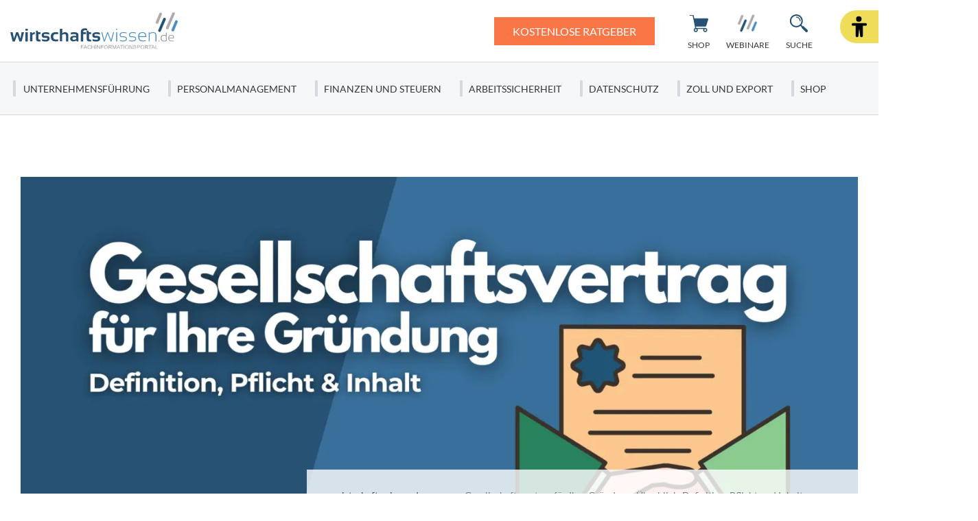

--- FILE ---
content_type: text/html; charset=UTF-8
request_url: https://www.wirtschaftswissen.de/existenzgruendung/gesellschaftsvertrag-fuer-gruendung-definition-inhalte-und-muster/
body_size: 26823
content:
<!doctype html>
<html lang="de">
    <head>
        <script src="https://5f3c395.ccm19.de/app/public/ccm19.js?apiKey=5d8c70493d06c746b56b4dfc2d0c01dafe9a1e0721f44a6d" referrerpolicy="origin"></script>

<meta charset="UTF-8">
<meta name="viewport" content="width=device-width, initial-scale=1">
<meta http-equiv="X-UA-Compatible" content="ie=edge">

<link rel="stylesheet" href="/app/themes/wirtschaftswissen/public/css/styles.76db7947b16cd83b5f53.css"/>
<link rel="icon" href="https://www.wirtschaftswissen.de/app/themes/wirtschaftswissen/public/img/wirtschaftswissen/favicon.png">

<link rel="canonical" href="https://www.wirtschaftswissen.de/existenzgruendung/gesellschaftsvertrag-fuer-gruendung-definition-inhalte-und-muster/">

    <meta name="wpId" content="4898">

<meta name="title" content="Gesellschaftsvertrag: Definition, Überblick zu Pflicht &amp; Inhalt">
<title>Gesellschaftsvertrag: Definition, Überblick zu Pflicht & Inhalt</title>

    <meta name="description" content="Definition: Was ist ein Gesellschaftsvertrag? ✅ Inhalt: Was muss in einem Gesellschaftsvertrag stehen? ✅ Pflicht: GmbH? UG? GbR? OHG? KG? ✅">

    <meta name="robots" content="max-snippet: -1, max-image-preview: large, max-video-preview: -1">

    <meta property="og:type" content="article">
    <meta property="og:title" content="Gesellschaftsvertrag für Ihre Gründung: Überblick, Definition, Pflicht und Inhalt"/>
    <meta property="og:url" content="https://www.wirtschaftswissen.de/existenzgruendung/gesellschaftsvertrag-fuer-gruendung-definition-inhalte-und-muster/">
    <meta property="og:description" content="✅ Jetzt mehr zum Thema: Gesellschaftsvertrag für Ihre Gründung: Überblick, Definition, Pflicht und Inhalt erfahren! ✅"/>
    <meta property="og:image" content="https://static.wirtschaftswissen.de/wp-content/uploads/2024/11/beitragsbild-wirtschaftswissen-gesellschaftsvertrag.png">

    <meta name="twitter:card" content="summary_large_image">
    <meta property="twitter:title" content="Gesellschaftsvertrag für Ihre Gründung: Überblick, Definition, Pflicht und Inhalt"/>
    <meta property="twitter:url" content="https://www.wirtschaftswissen.de/existenzgruendung/gesellschaftsvertrag-fuer-gruendung-definition-inhalte-und-muster/"/>
    <meta property="twitter:description" content="✅ Jetzt mehr zum Thema: Gesellschaftsvertrag für Ihre Gründung: Überblick, Definition, Pflicht und Inhalt erfahren! ✅"/>
    <meta property="twitter:image" content="">

<link rel="preload" href="/app/themes/wirtschaftswissen/public/fonts/wirtschaftswissen/lato-v23-latin-regular.woff2" as="font" type="font/woff2" crossorigin>
<link rel="preload" href="/app/themes/wirtschaftswissen/public/fonts/wirtschaftswissen/Lato-Semibold.woff2" as="font" type="font/woff2" crossorigin>
<link rel="preload" href="/app/themes/wirtschaftswissen/public/fonts/wirtschaftswissen/lato-v23-latin-900.woff2" as="font" type="font/woff2" crossorigin>

    <script>
      (window.__ba = window.__ba || {}).publisher = window.__ba.publisher || {};
      window.__ba.publisher.section = 'rotation';
      window.__ba.publisher.keywords = '';
    </script>
    <script type="text/javascript" src="https://storage.googleapis.com/ba_utils/wirtschaftswissen.de.js"></script>

<link rel="stylesheet" href="https://www.wirtschaftswissen.de/wp/wp-includes/css/classic-themes.min.css?ver=6.9" type="text/css"media="all" />
<link rel="stylesheet" href="https://www.wirtschaftswissen.de/wp/wp-includes/css/dist/block-library/common.min.css?ver=6.9" type="text/css"media="all" />
<link rel="stylesheet" href="https://www.wirtschaftswissen.de/app/plugins/wp-plugin-captcha/dist/wp-captcha.css?id=293126c8fb8adcabc59c242880624424" type="text/css"media="all" />
<link rel="stylesheet" href="https://www.wirtschaftswissen.de/wp/wp-includes/blocks/media-text/style.min.css?ver=6.9" type="text/css"media="all" />
<link rel="stylesheet" href="https://www.wirtschaftswissen.de/wp/wp-includes/blocks/list/style.min.css?ver=6.9" type="text/css"media="all" />
<link rel="stylesheet" href="https://www.wirtschaftswissen.de/wp/wp-includes/blocks/paragraph/style.min.css?ver=6.9" type="text/css"media="all" />
<link rel="stylesheet" href="https://www.wirtschaftswissen.de/wp/wp-includes/blocks/heading/style.min.css?ver=6.9" type="text/css"media="all" />

    </head>

    <body class="noscript">
        <div class="sticky-header sticky-top">
    <header class="header" is-element is-element-header>
        <a
                is-element
                is-element-theme-switch
                data-cta
                data-theme="barrierefreiheit"
                aria-label="Barrierefreiheits-Ansicht"
                aria-pressed="false"
                role="button"
                class="reader-btn"
                title="Zur barrierefreien Ansicht"
        ></a>
        <div class="container">
            <div class="row">
                <div class="col-3 col-lg-12"></div>
                <div class="col-6 col-lg-4">
                    <a href="/" class="header__wrapper header__logo">
                        <img src="/app/themes/wirtschaftswissen/public/img/wirtschaftswissen/ww_logo.svg" loading="eager" alt="wirtschaftswissen" height="63" width="280">
                    </a>
                </div>
                <div class="col-3 col-lg-8">
                                            <a href="/newsletter/" class="btn btn-primary btn--cta cta-desk" target="_parent">
                                                            <span class="btn__text">Kostenlose Ratgeber</span>
                                                    </a>
                                        <div class="header__links">
                                                    <a href="https://www.wirtschaftswissen.de/shop/" class="header__link buttons--desk text-center  " >
                                <div class="header__link__icon">
                                    <img src="/app/themes/wirtschaftswissen/public/img/wirtschaftswissen/icon-cart.svg" loading="eager" alt="Icon Shop" width="30" height="30">
                                </div>
                                <span class="hide-md">Shop</span>
                            </a>
                                                    <a href="https://www.wirtschaftswissen.de/newsletter/" class="header__link buttons--desk text-center hide-md button--cta" >
                                <div class="header__link__icon">
                                    <img src="/app/themes/wirtschaftswissen/public/img/wirtschaftswissen/icon-mail.svg" loading="eager" alt="Icon Ratgeber" width="30" height="30">
                                </div>
                                <span class="hide-md">Ratgeber</span>
                            </a>
                                                    <a href="https://www.wirtschaftswissen.de/webinare/" class="header__link buttons--desk text-center  " >
                                <div class="header__link__icon">
                                    <img src="/app/themes/wirtschaftswissen/public/img/wirtschaftswissen/favicon.png" loading="eager" alt="Icon Webinare" width="30" height="30">
                                </div>
                                <span class="hide-md">Webinare</span>
                            </a>
                                                <div id="SearchOpen" class="header__link text-center">
                            <div class="header__link__icon">
                                <img src="/app/themes/wirtschaftswissen/public/img/wirtschaftswissen/icon-search.svg" loading="eager" alt="Suche" width="36" height="36" />
                            </div>
                            <span class="hide-md">Suche</span>
                        </div>
                        <div class="header__search">
                            <form action="/suchergebnisse/" method="get">
                                <div class="search__input">
                                    <div class="form-display form-group">
                                        <img src="/app/themes/wirtschaftswissen/public/img/wirtschaftswissen/icon-search.svg" class="search__icon" alt="Suche" width="40" height="40" loading="eager" />
                                        <input id="search" type="text" class="form-control header__search__form-control" placeholder="Wonach suchen Sie?"
                                            name="search"
                                            value=""
                                            autocomplete="off"
                                        >
                                        <label for="search" class="control-label">Wonach suchen Sie?</label>
                                    </div>
                                    <div id="SearchClose" class="close-icon">
                                        <span class="vertical"></span>
                                        <span class="horizontal"></span>
                                    </div>
                                </div>
                                <div id="suggest" class="search__suggest">
                                    <div class="row suggestions-wrapper">
                                    </div>
                                    <div class="row">
                                        <div class="col-12">
                                            <div class="suggest__link">
                                                <span type="submit" class="more-link">Alle Ergebnisse anzeigen</span>
                                                <span class="link__arrow"></span>
                                            </div>
                                        </div>
                                    </div>

                                </div>
                            </form>
                        </div>
                    </div>
                </div>
            </div>
        </div>

        <nav class="mainmenu" is-element is-element-header>
            <div class="container">
                <input type="checkbox" name="" id="check">

                <div class="nav-btn">
                    <div class="nav-links">
                        <ul>
                                                                                                                        <li class="nav-link">
                                    <a href="https://www.wirtschaftswissen.de/unternehmensfuehrung/" title="gehe zu: Unternehmensführung" >Unternehmensführung</a><span class="nav-toggle"><span class="toggle-icon"></span></span>                                                                            <div class="dropdown first">
                                            <ul>
                                                                                                    <li class="dropdown-link">
                                                        <a href="https://www.wirtschaftswissen.de/unternehmensfuehrung/korrespondenz/" title="gehe zu: Korrespondenz" tabindex="-1" >Korrespondenz </a><span class="nav-toggle"><span class="toggle-icon"></span></span>                                                                                                                    <div class="dropdown second">
                                                                <ul>
                                                                                                                                            <li class="dropdown-link">
                                                                            <a href="https://www.wirtschaftswissen.de/unternehmensfuehrung/korrespondenz/geschaeftsbriefe-e-mails/" title="gehe zu: Geschäftsbriefe und E-Mails" tabindex="-1" >Geschäftsbriefe und E-Mails</a>
                                                                        </li>
                                                                                                                                            <li class="dropdown-link">
                                                                            <a href="https://www.wirtschaftswissen.de/unternehmensfuehrung/korrespondenz/anrede/" title="gehe zu: Anrede" tabindex="-1" >Anrede</a>
                                                                        </li>
                                                                                                                                            <li class="dropdown-link">
                                                                            <a href="https://www.wirtschaftswissen.de/unternehmensfuehrung/korrespondenz/business-englisch/" title="gehe zu: Business Englisch" tabindex="-1" >Business Englisch</a>
                                                                        </li>
                                                                                                                                            <li class="dropdown-link">
                                                                            <a href="https://www.wirtschaftswissen.de/unternehmensfuehrung/korrespondenz/rhetorik/" title="gehe zu: Rhetorik" tabindex="-1" >Rhetorik</a>
                                                                        </li>
                                                                                                                                    </ul>
                                                            </div>
                                                                                                            </li>
                                                                                                    <li class="dropdown-link">
                                                        <a href="https://www.wirtschaftswissen.de/existenzgruendung/" title="gehe zu: Existenzgründung" tabindex="-1" >Existenzgründung </a><span class="nav-toggle"><span class="toggle-icon"></span></span>                                                                                                                    <div class="dropdown second">
                                                                <ul>
                                                                                                                                            <li class="dropdown-link">
                                                                            <a href="https://www.wirtschaftswissen.de/existenzgruendung/geschaeftsideen/" title="gehe zu: Geschäftsideen" tabindex="-1" >Geschäftsideen</a>
                                                                        </li>
                                                                                                                                            <li class="dropdown-link">
                                                                            <a href="https://www.wirtschaftswissen.de/existenzgruendung/businessplan/" title="gehe zu: Businessplan" tabindex="-1" >Businessplan</a>
                                                                        </li>
                                                                                                                                            <li class="dropdown-link">
                                                                            <a href="https://www.wirtschaftswissen.de/existenzgruendung/rechtsform/" title="gehe zu: Rechtsform" tabindex="-1" >Rechtsform</a>
                                                                        </li>
                                                                                                                                            <li class="dropdown-link">
                                                                            <a href="https://www.wirtschaftswissen.de/existenzgruendung/gruendungsfinanzierung/" title="gehe zu: Gründungsfinanzierung" tabindex="-1" >Gründungsfinanzierung</a>
                                                                        </li>
                                                                                                                                    </ul>
                                                            </div>
                                                                                                            </li>
                                                                                                    <li class="dropdown-link">
                                                        <a href="https://www.wirtschaftswissen.de/unternehmensfuehrung/projektmanagement/" title="gehe zu: Projektmanagement" tabindex="-1" >Projektmanagement </a><span class="nav-toggle"><span class="toggle-icon"></span></span>                                                                                                                    <div class="dropdown second">
                                                                <ul>
                                                                                                                                            <li class="dropdown-link">
                                                                            <a href="https://www.wirtschaftswissen.de/unternehmensfuehrung/projektmanagement/in-nur-5-schritten-zur-fehlerfreien-projektplanung/" title="gehe zu: Projektplanung" tabindex="-1" >Projektplanung</a>
                                                                        </li>
                                                                                                                                            <li class="dropdown-link">
                                                                            <a href="https://www.wirtschaftswissen.de/unternehmensfuehrung/projektmanagement/projektmanagement-definition-projekt-kriterien-zur-abgrenzung-und-verschiedene-projektarten/" title="gehe zu: Projektarten" tabindex="-1" >Projektarten</a>
                                                                        </li>
                                                                                                                                            <li class="dropdown-link">
                                                                            <a href="https://www.wirtschaftswissen.de/unternehmensfuehrung/projektmanagement/projektdokumentation-je-genauer-sie-ist-desto-weniger-arbeit-haben-sie-mit-nachfolgeprojekten/" title="gehe zu: Projektdokumentation" tabindex="-1" >Projektdokumentation</a>
                                                                        </li>
                                                                                                                                            <li class="dropdown-link">
                                                                            <a href="https://www.wirtschaftswissen.de/unternehmensfuehrung/projektmanagement/7-kreativmethoden-wie-sie-funktionieren-und-wann-sie-sie-am-besten-einsetzen/" title="gehe zu: Kreativtechniken" tabindex="-1" >Kreativtechniken</a>
                                                                        </li>
                                                                                                                                    </ul>
                                                            </div>
                                                                                                            </li>
                                                                                                    <li class="dropdown-link">
                                                        <a href="https://www.wirtschaftswissen.de/unternehmensfuehrung/marketing/" title="gehe zu: Marketing" tabindex="-1" >Marketing </a><span class="nav-toggle"><span class="toggle-icon"></span></span>                                                                                                                    <div class="dropdown second">
                                                                <ul>
                                                                                                                                            <li class="dropdown-link">
                                                                            <a href="https://www.wirtschaftswissen.de/unternehmensfuehrung/marketing/unternehmenskommunikation/" title="gehe zu: Unternehmenskommunikation" tabindex="-1" >Unternehmenskommunikation</a>
                                                                        </li>
                                                                                                                                            <li class="dropdown-link">
                                                                            <a href="https://www.wirtschaftswissen.de/unternehmensfuehrung/marketing/vertrieb/" title="gehe zu: Vertrieb" tabindex="-1" >Vertrieb</a>
                                                                        </li>
                                                                                                                                            <li class="dropdown-link">
                                                                            <a href="https://www.wirtschaftswissen.de/unternehmensfuehrung/marketing/erfolgreiche-werbeanzeigen-gestalten-diese-10-grundregeln-helfen-ihnen-dabei/" title="gehe zu: Werbeanzeigen" tabindex="-1" >Werbeanzeigen</a>
                                                                        </li>
                                                                                                                                            <li class="dropdown-link">
                                                                            <a href="https://www.wirtschaftswissen.de/unternehmensfuehrung/marketing/so-ermitteln-sie-ihr-werbebudget-diese-4-methoden-sind-geeignet/" title="gehe zu: Werbebudget" tabindex="-1" >Werbebudget</a>
                                                                        </li>
                                                                                                                                    </ul>
                                                            </div>
                                                                                                            </li>
                                                                                                    <li class="dropdown-link">
                                                        <a href="https://www.wirtschaftswissen.de/unternehmensfuehrung/qualitaetsmanagement/" title="gehe zu: Qualitätsmanagement" tabindex="-1" >Qualitätsmanagement </a><span class="nav-toggle"><span class="toggle-icon"></span></span>                                                                                                                    <div class="dropdown second">
                                                                <ul>
                                                                                                                                            <li class="dropdown-link">
                                                                            <a href="https://www.wirtschaftswissen.de/unternehmensfuehrung/qualitaetsmanagement/qm-handbuch-so-erstellen-sie-eine-uebersichtliche-gliederung/" title="gehe zu: QM-Handbuch" tabindex="-1" >QM-Handbuch</a>
                                                                        </li>
                                                                                                                                            <li class="dropdown-link">
                                                                            <a href="https://www.wirtschaftswissen.de/unternehmensfuehrung/qualitaetsmanagement/mit-qualitaetszielen-unterstuetzen-sie-die-umsetzung-ihrer-qualitaetspolitik-auf-operativer-ebene/" title="gehe zu: Qualitätsziele" tabindex="-1" >Qualitätsziele</a>
                                                                        </li>
                                                                                                                                            <li class="dropdown-link">
                                                                            <a href="https://www.wirtschaftswissen.de/unternehmensfuehrung/qualitaetsmanagement/qualitaetsmanagement-mit-dem-efqm-modell/" title="gehe zu: EFQM-Modell" tabindex="-1" >EFQM-Modell</a>
                                                                        </li>
                                                                                                                                    </ul>
                                                            </div>
                                                                                                            </li>
                                                                                                    <li class="dropdown-link">
                                                        <a href="https://www.wirtschaftswissen.de/unternehmensfuehrung/selbstmanagement/" title="gehe zu: Selbstmanagement" tabindex="-1" >Selbstmanagement </a><span class="nav-toggle"><span class="toggle-icon"></span></span>                                                                                                                    <div class="dropdown second">
                                                                <ul>
                                                                                                                                            <li class="dropdown-link">
                                                                            <a href="https://www.wirtschaftswissen.de/unternehmensfuehrung/selbstmanagement/zeitmanagement/" title="gehe zu: Zeitmanagement" tabindex="-1" >Zeitmanagement</a>
                                                                        </li>
                                                                                                                                            <li class="dropdown-link">
                                                                            <a href="https://www.wirtschaftswissen.de/unternehmensfuehrung/bueroorganisation/" title="gehe zu: Büroorganisation" tabindex="-1" >Büroorganisation</a>
                                                                        </li>
                                                                                                                                    </ul>
                                                            </div>
                                                                                                            </li>
                                                                                                    <li class="dropdown-link">
                                                        <a href="https://www.wirtschaftswissen.de/unternehmensfuehrung/change-management/" title="gehe zu: Change-Management" tabindex="-1" >Change-Management </a><span class="nav-toggle"><span class="toggle-icon"></span></span>                                                                                                                    <div class="dropdown second">
                                                                <ul>
                                                                                                                                            <li class="dropdown-link">
                                                                            <a href="https://www.wirtschaftswissen.de/unternehmensfuehrung/change-management/5phasenmodellkrgerrichtigverstehenundlernen/" title="gehe zu: 5-Phasen-Modell nach Krüger" tabindex="-1" >5-Phasen-Modell nach Krüger</a>
                                                                        </li>
                                                                                                                                    </ul>
                                                            </div>
                                                                                                            </li>
                                                                                                    <li class="dropdown-link">
                                                        <a href="https://www.wirtschaftswissen.de/unternehmensfuehrung/versicherung-haftung/" title="gehe zu: Versicherung und Haftung" tabindex="-1" >Versicherung und Haftung </a><span class="nav-toggle"><span class="toggle-icon"></span></span>                                                                                                                    <div class="dropdown second">
                                                                <ul>
                                                                                                                                            <li class="dropdown-link">
                                                                            <a href="https://www.wirtschaftswissen.de/unternehmensfuehrung/versicherung-haftung/haftung-bei-firmenuebernahme-bezahlen-sie-keine-alten-schulden/" title="gehe zu: Haftung bei Firmenübernahme" tabindex="-1" >Haftung bei Firmenübernahme</a>
                                                                        </li>
                                                                                                                                    </ul>
                                                            </div>
                                                                                                            </li>
                                                                                            </ul>

                                            <div class="menu__buttons buttons--desk">
                                                <div class="icon-links">
                                                                                                            <a href="https://www.wirtschaftswissen.de/shop/" class="icon__button "  tabindex="-1">
                                                            <img src="/app/themes/wirtschaftswissen/public/img/wirtschaftswissen/icon-cart.svg" loading="lazy" class="icon" alt="Icon Shop" width="30" height="30">
                                                            Shop
                                                        </a>
                                                                                                            <a href="https://www.wirtschaftswissen.de/newsletter/" class="icon__button button--cta"  tabindex="-1">
                                                            <img src="/app/themes/wirtschaftswissen/public/img/wirtschaftswissen/icon-mail.svg" loading="lazy" class="icon" alt="Icon Ratgeber" width="30" height="30">
                                                            Ratgeber
                                                        </a>
                                                                                                            <a href="https://www.wirtschaftswissen.de/webinare/" class="icon__button "  tabindex="-1">
                                                            <img src="/app/themes/wirtschaftswissen/public/img/wirtschaftswissen/favicon.png" loading="lazy" class="icon" alt="Icon Webinare" width="30" height="30">
                                                            Webinare
                                                        </a>
                                                                                                    </div>
                                            </div>
                                        </div>
                                                                    </li>
                                                                                            <li class="nav-link">
                                    <a href="https://www.wirtschaftswissen.de/personalmanagement/" title="gehe zu: Personalmanagement" >Personalmanagement</a><span class="nav-toggle"><span class="toggle-icon"></span></span>                                                                            <div class="dropdown first">
                                            <ul>
                                                                                                    <li class="dropdown-link">
                                                        <a href="https://www.wirtschaftswissen.de/personalmanagement/arbeitsrecht/" title="gehe zu: Arbeitsrecht" tabindex="-1" >Arbeitsrecht </a><span class="nav-toggle"><span class="toggle-icon"></span></span>                                                                                                                    <div class="dropdown second">
                                                                <ul>
                                                                                                                                            <li class="dropdown-link">
                                                                            <a href="https://www.wirtschaftswissen.de/personalmanagement/arbeitsrecht/arbeitsunfaehigkeit/" title="gehe zu: Arbeitsunfähigkeit" tabindex="-1" >Arbeitsunfähigkeit</a>
                                                                        </li>
                                                                                                                                            <li class="dropdown-link">
                                                                            <a href="https://www.wirtschaftswissen.de/personalmanagement/arbeitsrecht/mutterschutz-elternzeit/" title="gehe zu: Mutterschutz und Elternzeit" tabindex="-1" >Mutterschutz und Elternzeit</a>
                                                                        </li>
                                                                                                                                            <li class="dropdown-link">
                                                                            <a href="https://www.wirtschaftswissen.de/personalmanagement/arbeitsrecht/arbeitnehmervertretung/" title="gehe zu: Arbeitnehmervertretung" tabindex="-1" >Arbeitnehmervertretung</a>
                                                                        </li>
                                                                                                                                            <li class="dropdown-link">
                                                                            <a href="https://www.wirtschaftswissen.de/personalmanagement/arbeitsrecht/verguetung/" title="gehe zu: Vergütung" tabindex="-1" >Vergütung</a>
                                                                        </li>
                                                                                                                                            <li class="dropdown-link">
                                                                            <a href="https://www.wirtschaftswissen.de/personalmanagement/arbeitsrecht/verguetung/lohnnebenkosten/" title="gehe zu: Lohnnebenkosten" tabindex="-1" >Lohnnebenkosten</a>
                                                                        </li>
                                                                                                                                    </ul>
                                                            </div>
                                                                                                            </li>
                                                                                                    <li class="dropdown-link">
                                                        <a href="https://www.wirtschaftswissen.de/personalmanagement/arbeitsrecht/arbeitsverhaeltnis/" title="gehe zu: Arbeitsverhältnis" tabindex="-1" >Arbeitsverhältnis </a><span class="nav-toggle"><span class="toggle-icon"></span></span>                                                                                                                    <div class="dropdown second">
                                                                <ul>
                                                                                                                                            <li class="dropdown-link">
                                                                            <a href="https://www.wirtschaftswissen.de/personalmanagement/arbeitsrecht/arbeitsvertrag/" title="gehe zu: Arbeitsvertrag" tabindex="-1" >Arbeitsvertrag</a>
                                                                        </li>
                                                                                                                                            <li class="dropdown-link">
                                                                            <a href="https://www.wirtschaftswissen.de/personalmanagement/arbeitsrecht/arbeitszeugnis/" title="gehe zu: Arbeitszeugnis" tabindex="-1" >Arbeitszeugnis</a>
                                                                        </li>
                                                                                                                                            <li class="dropdown-link">
                                                                            <a href="https://www.wirtschaftswissen.de/personalmanagement/arbeitsrecht/kuendigung/" title="gehe zu: Kündigung" tabindex="-1" >Kündigung</a>
                                                                        </li>
                                                                                                                                            <li class="dropdown-link">
                                                                            <a href="https://www.wirtschaftswissen.de/personalmanagement/arbeitsrecht/urlaubsanspruch/" title="gehe zu: Urlaubsanspruch" tabindex="-1" >Urlaubsanspruch</a>
                                                                        </li>
                                                                                                                                            <li class="dropdown-link">
                                                                            <a href="https://www.wirtschaftswissen.de/personalmanagement/arbeitsrecht/arbeitszeit/" title="gehe zu: Arbeitszeit" tabindex="-1" >Arbeitszeit</a>
                                                                        </li>
                                                                                                                                    </ul>
                                                            </div>
                                                                                                            </li>
                                                                                                    <li class="dropdown-link">
                                                        <a href="https://www.wirtschaftswissen.de/personalmanagement/mitarbeiterfuehrung/" title="gehe zu: Mitarbeiterführung" tabindex="-1" >Mitarbeiterführung </a><span class="nav-toggle"><span class="toggle-icon"></span></span>                                                                                                                    <div class="dropdown second">
                                                                <ul>
                                                                                                                                            <li class="dropdown-link">
                                                                            <a href="https://www.wirtschaftswissen.de/personalmanagement/mitarbeiterfuehrung/mitarbeitermotivation/" title="gehe zu: Mitarbeitermotivation" tabindex="-1" >Mitarbeitermotivation</a>
                                                                        </li>
                                                                                                                                            <li class="dropdown-link">
                                                                            <a href="https://www.wirtschaftswissen.de/personalmanagement/mitarbeiterfuehrung/mitarbeitergespraeche/" title="gehe zu: Mitarbeitergespräche" tabindex="-1" >Mitarbeitergespräche</a>
                                                                        </li>
                                                                                                                                            <li class="dropdown-link">
                                                                            <a href="https://www.wirtschaftswissen.de/personalmanagement/mitarbeiterfuehrung/konfliktmanagement/" title="gehe zu: Konfliktmanagement" tabindex="-1" >Konfliktmanagement</a>
                                                                        </li>
                                                                                                                                            <li class="dropdown-link">
                                                                            <a href="https://www.wirtschaftswissen.de/personalmanagement/mitarbeiterfuehrung/fuehrungsstile-und-fuehrungsverhalten-einen-authentischen-fuehrungsstil-entwickeln/" title="gehe zu: Führungsstile" tabindex="-1" >Führungsstile</a>
                                                                        </li>
                                                                                                                                            <li class="dropdown-link">
                                                                            <a href="https://www.wirtschaftswissen.de/personalmanagement/mitarbeiterfuehrung/konflikten-vorbeugen-mit-einem-positiven-betriebsklima-kein-problem/" title="gehe zu: Betriebsklima" tabindex="-1" >Betriebsklima</a>
                                                                        </li>
                                                                                                                                    </ul>
                                                            </div>
                                                                                                            </li>
                                                                                                    <li class="dropdown-link">
                                                        <a href="https://www.wirtschaftswissen.de/personalmanagement/recruiting/" title="gehe zu: Recruiting" tabindex="-1" >Recruiting </a><span class="nav-toggle"><span class="toggle-icon"></span></span>                                                                                                                    <div class="dropdown second">
                                                                <ul>
                                                                                                                                            <li class="dropdown-link">
                                                                            <a href="https://www.wirtschaftswissen.de/personalmanagement/recruiting/personalplanung/" title="gehe zu: Personalplanung" tabindex="-1" >Personalplanung</a>
                                                                        </li>
                                                                                                                                            <li class="dropdown-link">
                                                                            <a href="https://www.wirtschaftswissen.de/personalmanagement/recruiting/methodenderpersonalplanung-welchesinddie4besten/" title="gehe zu: Personalbedarfsplanung" tabindex="-1" >Personalbedarfsplanung</a>
                                                                        </li>
                                                                                                                                            <li class="dropdown-link">
                                                                            <a href="https://www.wirtschaftswissen.de/personalmanagement/recruiting/bewerbermanagement/stellenbeschreibungen-inhalt-form-vor-und-nachteile/" title="gehe zu: Stellenbeschreibung" tabindex="-1" >Stellenbeschreibung</a>
                                                                        </li>
                                                                                                                                            <li class="dropdown-link">
                                                                            <a href="https://www.wirtschaftswissen.de/personalmanagement/recruiting/bewerbermanagement/" title="gehe zu: Bewerbermanagement" tabindex="-1" >Bewerbermanagement</a>
                                                                        </li>
                                                                                                                                            <li class="dropdown-link">
                                                                            <a href="https://www.wirtschaftswissen.de/personalmanagement/recruiting/einarbeitung-neuer-mitarbeiter-nach-dem-3-phasen-modell/" title="gehe zu: Einarbeitung" tabindex="-1" >Einarbeitung</a>
                                                                        </li>
                                                                                                                                    </ul>
                                                            </div>
                                                                                                            </li>
                                                                                                    <li class="dropdown-link">
                                                        <a href="https://www.wirtschaftswissen.de/personalmanagement/ausbildung/" title="gehe zu: Ausbildung" tabindex="-1" >Ausbildung </a>                                                                                                            </li>
                                                                                                    <li class="dropdown-link">
                                                        <a href="https://www.wirtschaftswissen.de/personalmanagement/personalentwicklung/" title="gehe zu: Personalentwicklung" tabindex="-1" >Personalentwicklung </a><span class="nav-toggle"><span class="toggle-icon"></span></span>                                                                                                                    <div class="dropdown second">
                                                                <ul>
                                                                                                                                            <li class="dropdown-link">
                                                                            <a href="https://www.wirtschaftswissen.de/personalmanagement/personalentwicklung/personalbeurteilung/" title="gehe zu: Personalbeurteilung" tabindex="-1" >Personalbeurteilung</a>
                                                                        </li>
                                                                                                                                    </ul>
                                                            </div>
                                                                                                            </li>
                                                                                            </ul>

                                            <div class="menu__buttons buttons--desk">
                                                <div class="icon-links">
                                                                                                            <a href="https://www.wirtschaftswissen.de/shop/" class="icon__button "  tabindex="-1">
                                                            <img src="/app/themes/wirtschaftswissen/public/img/wirtschaftswissen/icon-cart.svg" loading="lazy" class="icon" alt="Icon Shop" width="30" height="30">
                                                            Shop
                                                        </a>
                                                                                                            <a href="https://www.wirtschaftswissen.de/newsletter/" class="icon__button button--cta"  tabindex="-1">
                                                            <img src="/app/themes/wirtschaftswissen/public/img/wirtschaftswissen/icon-mail.svg" loading="lazy" class="icon" alt="Icon Ratgeber" width="30" height="30">
                                                            Ratgeber
                                                        </a>
                                                                                                            <a href="https://www.wirtschaftswissen.de/webinare/" class="icon__button "  tabindex="-1">
                                                            <img src="/app/themes/wirtschaftswissen/public/img/wirtschaftswissen/favicon.png" loading="lazy" class="icon" alt="Icon Webinare" width="30" height="30">
                                                            Webinare
                                                        </a>
                                                                                                    </div>
                                            </div>
                                        </div>
                                                                    </li>
                                                                                            <li class="nav-link">
                                    <a href="https://www.wirtschaftswissen.de/finanzen-steuern/" title="gehe zu: Finanzen und Steuern" >Finanzen und Steuern</a><span class="nav-toggle"><span class="toggle-icon"></span></span>                                                                            <div class="dropdown first">
                                            <ul>
                                                                                                    <li class="dropdown-link">
                                                        <a href="https://www.wirtschaftswissen.de/finanzen-steuern/rechnungsstellung/" title="gehe zu: Rechnungsstellung" tabindex="-1" >Rechnungsstellung </a><span class="nav-toggle"><span class="toggle-icon"></span></span>                                                                                                                    <div class="dropdown second">
                                                                <ul>
                                                                                                                                            <li class="dropdown-link">
                                                                            <a href="https://www.wirtschaftswissen.de/finanzen-steuern/rechnungsstellung/rechnungspruefung-so-vermeiden-sie-kosten-fehlerhafter-rechnungen/" title="gehe zu: Rechnungsprüfung" tabindex="-1" >Rechnungsprüfung</a>
                                                                        </li>
                                                                                                                                            <li class="dropdown-link">
                                                                            <a href="https://www.wirtschaftswissen.de/finanzen-steuern/rechnungsstellung/rechnungskorrektur-definition-ablauf-und-pflichtangaben/" title="gehe zu: Rechnungskorrektur" tabindex="-1" >Rechnungskorrektur</a>
                                                                        </li>
                                                                                                                                            <li class="dropdown-link">
                                                                            <a href="https://www.wirtschaftswissen.de/finanzen-steuern/rechnungsstellung/mahnungen-verschicken-wann-und-wie/" title="gehe zu: Mahnungen" tabindex="-1" >Mahnungen</a>
                                                                        </li>
                                                                                                                                            <li class="dropdown-link">
                                                                            <a href="https://www.wirtschaftswissen.de/finanzen-steuern/rechnungsstellung/verzugszinsen-berechnen-bei-einer-ausstehenden-forderung-wie-geht-das/" title="gehe zu: Verzugszinsen" tabindex="-1" >Verzugszinsen</a>
                                                                        </li>
                                                                                                                                            <li class="dropdown-link">
                                                                            <a href="https://www.wirtschaftswissen.de/finanzen-steuern/rechnungsstellung/darf-ihr-kunde-einfach-von-ihrer-rechnung-skonto-abziehen/" title="gehe zu: Skonto" tabindex="-1" >Skonto</a>
                                                                        </li>
                                                                                                                                    </ul>
                                                            </div>
                                                                                                            </li>
                                                                                                    <li class="dropdown-link">
                                                        <a href="https://www.wirtschaftswissen.de/finanzen-steuern/buchhaltung/" title="gehe zu: Buchhaltung" tabindex="-1" >Buchhaltung </a><span class="nav-toggle"><span class="toggle-icon"></span></span>                                                                                                                    <div class="dropdown second">
                                                                <ul>
                                                                                                                                            <li class="dropdown-link">
                                                                            <a href="https://www.wirtschaftswissen.de/finanzen-steuern/buchhaltung/bilanzierung-einfach-erklaert-inhalte-pflichten-und-beispiele/" title="gehe zu: Bilanzierung" tabindex="-1" >Bilanzierung</a>
                                                                        </li>
                                                                                                                                            <li class="dropdown-link">
                                                                            <a href="https://www.wirtschaftswissen.de/finanzen-steuern/buchhaltung/einnahmenueberschussrechnung-aufbau-grenzen-und-anleitung/" title="gehe zu: Einnahmenüberschussrechnung" tabindex="-1" >Einnahmenüberschussrechnung</a>
                                                                        </li>
                                                                                                                                            <li class="dropdown-link">
                                                                            <a href="https://www.wirtschaftswissen.de/finanzen-steuern/buchhaltung/jahresabschluss-definition-fristen-und-durchfuehrung/" title="gehe zu: Jahresabschluss" tabindex="-1" >Jahresabschluss</a>
                                                                        </li>
                                                                                                                                            <li class="dropdown-link">
                                                                            <a href="https://www.wirtschaftswissen.de/finanzen-steuern/buchhaltung/betriebsausgaben-check-was-sie-steuerlich-geltend-machen-koennen/" title="gehe zu: Betriebsausgaben" tabindex="-1" >Betriebsausgaben</a>
                                                                        </li>
                                                                                                                                            <li class="dropdown-link">
                                                                            <a href="https://www.wirtschaftswissen.de/finanzen-steuern/buchhaltung/16-fragen-rund-um-die-betriebspruefung/" title="gehe zu: Betriebsprüfung" tabindex="-1" >Betriebsprüfung</a>
                                                                        </li>
                                                                                                                                    </ul>
                                                            </div>
                                                                                                            </li>
                                                                                                    <li class="dropdown-link">
                                                        <a href="https://www.wirtschaftswissen.de/finanzen-steuern/buchhaltung/abschreibung/" title="gehe zu: Abschreibung" tabindex="-1" >Abschreibung </a><span class="nav-toggle"><span class="toggle-icon"></span></span>                                                                                                                    <div class="dropdown second">
                                                                <ul>
                                                                                                                                            <li class="dropdown-link">
                                                                            <a href="https://www.wirtschaftswissen.de/finanzen-steuern/buchhaltung/abschreibung/abschreibung-pkw/" title="gehe zu: Abschreibung Pkw" tabindex="-1" >Abschreibung Pkw</a>
                                                                        </li>
                                                                                                                                            <li class="dropdown-link">
                                                                            <a href="https://www.wirtschaftswissen.de/finanzen-steuern/buchhaltung/abschreibung/abschreibung-beim-betriebsgebaeude/" title="gehe zu: Abschreibung von Betriebsgebäuden" tabindex="-1" >Abschreibung von Betriebsgebäuden</a>
                                                                        </li>
                                                                                                                                            <li class="dropdown-link">
                                                                            <a href="https://www.wirtschaftswissen.de/finanzen-steuern/buchhaltung/abschreibung/geringwertige-wirtschaftsgueter-anlagevermoegen-einfacher-abschreiben/" title="gehe zu: Geringwertige Wirtschaftsgüter" tabindex="-1" >Geringwertige Wirtschaftsgüter</a>
                                                                        </li>
                                                                                                                                            <li class="dropdown-link">
                                                                            <a href="https://www.wirtschaftswissen.de/finanzen-steuern/buchhaltung/abschreibung/abschreibung-ihre-software-ist-im-zweifel-immateriell/" title="gehe zu: Abschreibung von Software" tabindex="-1" >Abschreibung von Software</a>
                                                                        </li>
                                                                                                                                            <li class="dropdown-link">
                                                                            <a href="https://www.wirtschaftswissen.de/finanzen-steuern/buchhaltung/abschreibung/laptops-computer-smartphone-neue-abschreibungsmoeglichkeiten-fuer-unternehmen/" title="gehe zu: Abschreibung mobiler Geräte" tabindex="-1" >Abschreibung mobiler Geräte</a>
                                                                        </li>
                                                                                                                                    </ul>
                                                            </div>
                                                                                                            </li>
                                                                                                    <li class="dropdown-link">
                                                        <a href="https://www.wirtschaftswissen.de/finanzen-steuern/steuerrecht/" title="gehe zu: Steuerrecht" tabindex="-1" >Steuerrecht </a><span class="nav-toggle"><span class="toggle-icon"></span></span>                                                                                                                    <div class="dropdown second">
                                                                <ul>
                                                                                                                                            <li class="dropdown-link">
                                                                            <a href="https://www.wirtschaftswissen.de/finanzen-steuern/steuerrecht/vorsteuer-definition-regelungen-und-beispiele/" title="gehe zu: Vorsteuer" tabindex="-1" >Vorsteuer</a>
                                                                        </li>
                                                                                                                                            <li class="dropdown-link">
                                                                            <a href="https://www.wirtschaftswissen.de/finanzen-steuern/steuerrecht/einkommensteuer-definition-berechnung-steuersatz-freibetraege/" title="gehe zu: Einkommensteuer" tabindex="-1" >Einkommensteuer</a>
                                                                        </li>
                                                                                                                                            <li class="dropdown-link">
                                                                            <a href="https://www.wirtschaftswissen.de/finanzen-steuern/steuerrecht/koerperschaftsteuer-was-das-ist-und-wer-sie-wann-wie-zahlen-muss/" title="gehe zu: Körperschaftsteuer" tabindex="-1" >Körperschaftsteuer</a>
                                                                        </li>
                                                                                                                                            <li class="dropdown-link">
                                                                            <a href="https://www.wirtschaftswissen.de/finanzen-steuern/steuerrecht/steuerfreie-innergemeinschaftliche-lieferung-voraussetzungen-nachweis/" title="gehe zu: Innergemeinschaftliche Lieferung" tabindex="-1" >Innergemeinschaftliche Lieferung</a>
                                                                        </li>
                                                                                                                                            <li class="dropdown-link">
                                                                            <a href="https://www.wirtschaftswissen.de/finanzen-steuern/buchhaltung/so-werden-spenden-richtig-verbucht/" title="gehe zu: Spenden steuerlich absetzen" tabindex="-1" >Spenden steuerlich absetzen</a>
                                                                        </li>
                                                                                                                                    </ul>
                                                            </div>
                                                                                                            </li>
                                                                                                    <li class="dropdown-link">
                                                        <a href="https://www.wirtschaftswissen.de/finanzen-steuern/steuerrecht/umsatzsteuer-unterschiede-und-berechnung/" title="gehe zu: Umsatzsteuer" tabindex="-1" >Umsatzsteuer </a><span class="nav-toggle"><span class="toggle-icon"></span></span>                                                                                                                    <div class="dropdown second">
                                                                <ul>
                                                                                                                                            <li class="dropdown-link">
                                                                            <a href="https://www.wirtschaftswissen.de/finanzen-steuern/steuerrecht/umsatzsteuervoranmeldung-regeln-tipps-anleitung-fuer-unternehmer/" title="gehe zu: Umsatzsteuervoranmeldung" tabindex="-1" >Umsatzsteuervoranmeldung</a>
                                                                        </li>
                                                                                                                                            <li class="dropdown-link">
                                                                            <a href="https://www.wirtschaftswissen.de/finanzen-steuern/steuerrecht/umsatzsteuer-sonderpruefung-angekuendigt-achten-sie-auf-diese-punkte/" title="gehe zu: Umsatzsteuer-Sonderprüfung" tabindex="-1" >Umsatzsteuer-Sonderprüfung</a>
                                                                        </li>
                                                                                                                                            <li class="dropdown-link">
                                                                            <a href="https://www.wirtschaftswissen.de/finanzen-steuern/steuerrecht/umsatzsteuer-identifikationsnummer-ust-id-beantragung-pruefung/" title="gehe zu: USt-ID beantragen" tabindex="-1" >USt-ID beantragen</a>
                                                                        </li>
                                                                                                                                            <li class="dropdown-link">
                                                                            <a href="https://www.wirtschaftswissen.de/finanzen-steuern/steuerrecht/umsatzsteuer-id-pruefen/" title="gehe zu: USt-ID prüfen" tabindex="-1" >USt-ID prüfen</a>
                                                                        </li>
                                                                                                                                            <li class="dropdown-link">
                                                                            <a href="https://www.wirtschaftswissen.de/finanzen-steuern/steuerrecht/reverse-charge-verfahren/" title="gehe zu: Reverse-Charge-Verfahren" tabindex="-1" >Reverse-Charge-Verfahren</a>
                                                                        </li>
                                                                                                                                    </ul>
                                                            </div>
                                                                                                            </li>
                                                                                                    <li class="dropdown-link">
                                                        <a href="https://www.wirtschaftswissen.de/finanzen-steuern/steuerrecht/firmenwagen/" title="gehe zu: Firmenwagen" tabindex="-1" >Firmenwagen </a><span class="nav-toggle"><span class="toggle-icon"></span></span>                                                                                                                    <div class="dropdown second">
                                                                <ul>
                                                                                                                                            <li class="dropdown-link">
                                                                            <a href="https://www.wirtschaftswissen.de/finanzen-steuern/steuerrecht/firmenwagen/firmenwagen-bruttolistenpreis-ermitteln-leicht-gemacht/" title="gehe zu: Bruttolistenpreis ermitteln" tabindex="-1" >Bruttolistenpreis ermitteln</a>
                                                                        </li>
                                                                                                                                            <li class="dropdown-link">
                                                                            <a href="https://www.wirtschaftswissen.de/finanzen-steuern/steuerrecht/firmenwagen/krankengeld-und-dienstwagen-wie-rechnet-man-das-ab/" title="gehe zu: Dienstwagen bei Krankengeldbezug" tabindex="-1" >Dienstwagen bei Krankengeldbezug</a>
                                                                        </li>
                                                                                                                                            <li class="dropdown-link">
                                                                            <a href="https://www.wirtschaftswissen.de/finanzen-steuern/steuerrecht/firmenwagen/umsatzsteuer-die-falle-beim-firmenwagen-verkauf/" title="gehe zu: Firmenwagen verkaufen" tabindex="-1" >Firmenwagen verkaufen</a>
                                                                        </li>
                                                                                                                                            <li class="dropdown-link">
                                                                            <a href="https://www.wirtschaftswissen.de/finanzen-steuern/steuerrecht/firmenwagen/dienstwagen-umfang-der-privatnutzung-wo-sie-grenzen-ziehen-sollten/" title="gehe zu: Privatnutzung vom Firmenwagen" tabindex="-1" >Privatnutzung vom Firmenwagen</a>
                                                                        </li>
                                                                                                                                            <li class="dropdown-link">
                                                                            <a href="https://www.wirtschaftswissen.de/finanzen-steuern/steuerrecht/firmenwagen/betriebliche-nutzung-privater-pkws/" title="gehe zu: Betriebliche Nutzung privater Pkws" tabindex="-1" >Betriebliche Nutzung privater Pkws</a>
                                                                        </li>
                                                                                                                                    </ul>
                                                            </div>
                                                                                                            </li>
                                                                                                    <li class="dropdown-link">
                                                        <a href="https://www.wirtschaftswissen.de/finanzen-steuern/reisekosten/" title="gehe zu: Reisekosten" tabindex="-1" >Reisekosten </a><span class="nav-toggle"><span class="toggle-icon"></span></span>                                                                                                                    <div class="dropdown second">
                                                                <ul>
                                                                                                                                            <li class="dropdown-link">
                                                                            <a href="https://www.wirtschaftswissen.de/finanzen-steuern/reisekosten/verpflegungsmehraufwand-bei-dienstreise-gesetzliche-vorschriften/" title="gehe zu: Verpflegungsmehraufwand 2024" tabindex="-1" >Verpflegungsmehraufwand 2024</a>
                                                                        </li>
                                                                                                                                            <li class="dropdown-link">
                                                                            <a href="https://www.wirtschaftswissen.de/finanzen-steuern/steuerrecht/entfernungspauschale-2023-berechnung-und-anspruch/" title="gehe zu: Entfernungspauschale 2024" tabindex="-1" >Entfernungspauschale 2024</a>
                                                                        </li>
                                                                                                                                            <li class="dropdown-link">
                                                                            <a href="https://www.wirtschaftswissen.de/finanzen-steuern/reisekosten/geschaeftsreise-mit-familie-wie-steuerlich-absetzen/" title="gehe zu: Geschäftsreise mit Familie absetzen" tabindex="-1" >Geschäftsreise mit Familie absetzen</a>
                                                                        </li>
                                                                                                                                    </ul>
                                                            </div>
                                                                                                            </li>
                                                                                                    <li class="dropdown-link">
                                                        <a href="https://www.wirtschaftswissen.de/finanzen-steuern/controlling/" title="gehe zu: Controlling" tabindex="-1" >Controlling </a><span class="nav-toggle"><span class="toggle-icon"></span></span>                                                                                                                    <div class="dropdown second">
                                                                <ul>
                                                                                                                                            <li class="dropdown-link">
                                                                            <a href="https://www.wirtschaftswissen.de/finanzen-steuern/controlling/benchmarking-definition-vor-und-nachteile/" title="gehe zu: Benchmarking" tabindex="-1" >Benchmarking</a>
                                                                        </li>
                                                                                                                                    </ul>
                                                            </div>
                                                                                                            </li>
                                                                                            </ul>

                                            <div class="menu__buttons buttons--desk">
                                                <div class="icon-links">
                                                                                                            <a href="https://www.wirtschaftswissen.de/shop/" class="icon__button "  tabindex="-1">
                                                            <img src="/app/themes/wirtschaftswissen/public/img/wirtschaftswissen/icon-cart.svg" loading="lazy" class="icon" alt="Icon Shop" width="30" height="30">
                                                            Shop
                                                        </a>
                                                                                                            <a href="https://www.wirtschaftswissen.de/newsletter/" class="icon__button button--cta"  tabindex="-1">
                                                            <img src="/app/themes/wirtschaftswissen/public/img/wirtschaftswissen/icon-mail.svg" loading="lazy" class="icon" alt="Icon Ratgeber" width="30" height="30">
                                                            Ratgeber
                                                        </a>
                                                                                                            <a href="https://www.wirtschaftswissen.de/webinare/" class="icon__button "  tabindex="-1">
                                                            <img src="/app/themes/wirtschaftswissen/public/img/wirtschaftswissen/favicon.png" loading="lazy" class="icon" alt="Icon Webinare" width="30" height="30">
                                                            Webinare
                                                        </a>
                                                                                                    </div>
                                            </div>
                                        </div>
                                                                    </li>
                                                                                            <li class="nav-link">
                                    <a href="https://www.wirtschaftswissen.de/arbeitssicherheit-datenschutz/" title="gehe zu: Arbeitssicherheit" >Arbeitssicherheit</a><span class="nav-toggle"><span class="toggle-icon"></span></span>                                                                            <div class="dropdown first">
                                            <ul>
                                                                                                    <li class="dropdown-link">
                                                        <a href="https://www.wirtschaftswissen.de/arbeitssicherheit-datenschutz/arbeitsschutz/" title="gehe zu: Arbeitsschutz" tabindex="-1" >Arbeitsschutz </a><span class="nav-toggle"><span class="toggle-icon"></span></span>                                                                                                                    <div class="dropdown second">
                                                                <ul>
                                                                                                                                            <li class="dropdown-link">
                                                                            <a href="https://www.wirtschaftswissen.de/arbeitssicherheit-datenschutz/arbeitsschutz/gefaehrdungsbeurteilung/" title="gehe zu: Gefährdungsbeurteilung" tabindex="-1" >Gefährdungsbeurteilung</a>
                                                                        </li>
                                                                                                                                            <li class="dropdown-link">
                                                                            <a href="https://www.wirtschaftswissen.de/arbeitssicherheit-datenschutz/arbeitsschutz/betriebsanweisung/" title="gehe zu: Betriebsanweisung" tabindex="-1" >Betriebsanweisung</a>
                                                                        </li>
                                                                                                                                            <li class="dropdown-link">
                                                                            <a href="https://www.wirtschaftswissen.de/arbeitssicherheit-datenschutz/arbeitsschutz/arbeitsunfall/" title="gehe zu: Arbeitsunfall" tabindex="-1" >Arbeitsunfall</a>
                                                                        </li>
                                                                                                                                            <li class="dropdown-link">
                                                                            <a href="https://www.wirtschaftswissen.de/arbeitssicherheit-datenschutz/arbeitsschutz/unterweisung/" title="gehe zu: Unterweisung" tabindex="-1" >Unterweisung</a>
                                                                        </li>
                                                                                                                                            <li class="dropdown-link">
                                                                            <a href="https://www.wirtschaftswissen.de/arbeitssicherheit-datenschutz/arbeitsschutz/persoenliche-schutzausruestung/" title="gehe zu: Persönliche Schutzausrüstung" tabindex="-1" >Persönliche Schutzausrüstung</a>
                                                                        </li>
                                                                                                                                            <li class="dropdown-link">
                                                                            <a href="https://www.wirtschaftswissen.de/arbeitssicherheit-datenschutz/arbeitsschutz/elektrosicherheit/" title="gehe zu: Elektrosicherheit" tabindex="-1" >Elektrosicherheit</a>
                                                                        </li>
                                                                                                                                    </ul>
                                                            </div>
                                                                                                            </li>
                                                                                                    <li class="dropdown-link">
                                                        <a href="https://www.wirtschaftswissen.de/arbeitssicherheit-datenschutz/gesundheitsschutz/" title="gehe zu: Gesundheitsschutz" tabindex="-1" >Gesundheitsschutz </a><span class="nav-toggle"><span class="toggle-icon"></span></span>                                                                                                                    <div class="dropdown second">
                                                                <ul>
                                                                                                                                            <li class="dropdown-link">
                                                                            <a href="https://www.wirtschaftswissen.de/arbeitssicherheit-datenschutz/gesundheitsschutz/psychische-belastung/" title="gehe zu: Psychische Belastung" tabindex="-1" >Psychische Belastung</a>
                                                                        </li>
                                                                                                                                            <li class="dropdown-link">
                                                                            <a href="https://www.wirtschaftswissen.de/arbeitssicherheit-datenschutz/gesundheitsschutz/hygiene/" title="gehe zu: Hygiene" tabindex="-1" >Hygiene</a>
                                                                        </li>
                                                                                                                                            <li class="dropdown-link">
                                                                            <a href="https://www.wirtschaftswissen.de/arbeitssicherheit-datenschutz/gesundheitsschutz/betriebliches-gesundheitsmanagement/" title="gehe zu: Betriebliches Gesundheitsmanagement" tabindex="-1" >Betriebliches Gesundheitsmanagement</a>
                                                                        </li>
                                                                                                                                            <li class="dropdown-link">
                                                                            <a href="https://www.wirtschaftswissen.de/arbeitssicherheit-datenschutz/gesundheitsschutz/strahlenschutz/" title="gehe zu: Strahlenschutz" tabindex="-1" >Strahlenschutz</a>
                                                                        </li>
                                                                                                                                            <li class="dropdown-link">
                                                                            <a href="https://www.wirtschaftswissen.de/arbeitssicherheit-datenschutz/gesundheitsschutz/laermschutz-vibrationsschutz/" title="gehe zu: Lärm- und Vibrationsschutz" tabindex="-1" >Lärm- und Vibrationsschutz</a>
                                                                        </li>
                                                                                                                                    </ul>
                                                            </div>
                                                                                                            </li>
                                                                                                    <li class="dropdown-link">
                                                        <a href="https://www.wirtschaftswissen.de/arbeitssicherheit-datenschutz/gesetze-verordnungen/" title="gehe zu: Gesetze und Verordnungen" tabindex="-1" >Gesetze und Verordnungen </a><span class="nav-toggle"><span class="toggle-icon"></span></span>                                                                                                                    <div class="dropdown second">
                                                                <ul>
                                                                                                                                            <li class="dropdown-link">
                                                                            <a href="https://www.wirtschaftswissen.de/arbeitssicherheit-datenschutz/gesetze-verordnungen/arbeitsstaettenverordnung/" title="gehe zu: Arbeitsstättenverordnung" tabindex="-1" >Arbeitsstättenverordnung</a>
                                                                        </li>
                                                                                                                                            <li class="dropdown-link">
                                                                            <a href="https://www.wirtschaftswissen.de/arbeitssicherheit-datenschutz/gesetze-verordnungen/arbeitsstaettenverordnung/aushangpflicht-im-unternehmen-das-sollten-arbeitgeber-wissen/" title="gehe zu: Aushangpflicht" tabindex="-1" >Aushangpflicht</a>
                                                                        </li>
                                                                                                                                    </ul>
                                                            </div>
                                                                                                            </li>
                                                                                                    <li class="dropdown-link">
                                                        <a href="https://www.wirtschaftswissen.de/arbeitssicherheit-datenschutz/brandschutz/" title="gehe zu: Brandschutz" tabindex="-1" >Brandschutz </a><span class="nav-toggle"><span class="toggle-icon"></span></span>                                                                                                                    <div class="dropdown second">
                                                                <ul>
                                                                                                                                            <li class="dropdown-link">
                                                                            <a href="https://www.wirtschaftswissen.de/arbeitssicherheit-datenschutz/brandschutz/flucht-rettungswege/" title="gehe zu: Flucht- und Rettungswege" tabindex="-1" >Flucht- und Rettungswege</a>
                                                                        </li>
                                                                                                                                            <li class="dropdown-link">
                                                                            <a href="https://www.wirtschaftswissen.de/arbeitssicherheit-datenschutz/brandschutz/feuerloescher/" title="gehe zu: Feuerlöscher" tabindex="-1" >Feuerlöscher</a>
                                                                        </li>
                                                                                                                                            <li class="dropdown-link">
                                                                            <a href="https://www.wirtschaftswissen.de/arbeitssicherheit-datenschutz/brandschutz/fuer-den-notfall-gewappnet-betriebliche-brandschutzuebungen/" title="gehe zu: Brandschutzübung" tabindex="-1" >Brandschutzübung</a>
                                                                        </li>
                                                                                                                                    </ul>
                                                            </div>
                                                                                                            </li>
                                                                                                    <li class="dropdown-link">
                                                        <a href="https://www.wirtschaftswissen.de/arbeitssicherheit-datenschutz/gefahrstoffe-gefahrgut/" title="gehe zu: Gefahrstoffe und Gefahrgut" tabindex="-1" >Gefahrstoffe und Gefahrgut </a>                                                                                                            </li>
                                                                                                    <li class="dropdown-link">
                                                        <a href="https://www.wirtschaftswissen.de/arbeitssicherheit-datenschutz/umweltschutz/" title="gehe zu: Umweltschutz" tabindex="-1" >Umweltschutz </a><span class="nav-toggle"><span class="toggle-icon"></span></span>                                                                                                                    <div class="dropdown second">
                                                                <ul>
                                                                                                                                            <li class="dropdown-link">
                                                                            <a href="https://www.wirtschaftswissen.de/arbeitssicherheit-datenschutz/umweltschutz/entsorgung/" title="gehe zu: Entsorgung" tabindex="-1" >Entsorgung</a>
                                                                        </li>
                                                                                                                                    </ul>
                                                            </div>
                                                                                                            </li>
                                                                                            </ul>

                                            <div class="menu__buttons buttons--desk">
                                                <div class="icon-links">
                                                                                                            <a href="https://www.wirtschaftswissen.de/shop/" class="icon__button "  tabindex="-1">
                                                            <img src="/app/themes/wirtschaftswissen/public/img/wirtschaftswissen/icon-cart.svg" loading="lazy" class="icon" alt="Icon Shop" width="30" height="30">
                                                            Shop
                                                        </a>
                                                                                                            <a href="https://www.wirtschaftswissen.de/newsletter/" class="icon__button button--cta"  tabindex="-1">
                                                            <img src="/app/themes/wirtschaftswissen/public/img/wirtschaftswissen/icon-mail.svg" loading="lazy" class="icon" alt="Icon Ratgeber" width="30" height="30">
                                                            Ratgeber
                                                        </a>
                                                                                                            <a href="https://www.wirtschaftswissen.de/webinare/" class="icon__button "  tabindex="-1">
                                                            <img src="/app/themes/wirtschaftswissen/public/img/wirtschaftswissen/favicon.png" loading="lazy" class="icon" alt="Icon Webinare" width="30" height="30">
                                                            Webinare
                                                        </a>
                                                                                                    </div>
                                            </div>
                                        </div>
                                                                    </li>
                                                                                            <li class="nav-link">
                                    <a href="https://www.wirtschaftswissen.de/arbeitssicherheit-datenschutz/datenschutz/" title="gehe zu: Datenschutz" >Datenschutz</a><span class="nav-toggle"><span class="toggle-icon"></span></span>                                                                            <div class="dropdown first">
                                            <ul>
                                                                                                    <li class="dropdown-link">
                                                        <a href="https://www.wirtschaftswissen.de/arbeitssicherheit-datenschutz/datenschutz/dsgvo/" title="gehe zu: DSGVO" tabindex="-1" >DSGVO </a><span class="nav-toggle"><span class="toggle-icon"></span></span>                                                                                                                    <div class="dropdown second">
                                                                <ul>
                                                                                                                                            <li class="dropdown-link">
                                                                            <a href="https://www.wirtschaftswissen.de/arbeitssicherheit-datenschutz/datenschutz/dsgvo/zugriffskontrolle/" title="gehe zu: Zugriffskontrolle" tabindex="-1" >Zugriffskontrolle</a>
                                                                        </li>
                                                                                                                                            <li class="dropdown-link">
                                                                            <a href="https://www.wirtschaftswissen.de/arbeitssicherheit-datenschutz/datenschutz/dsgvo/werbeeinwilligung-nach-dsgvo/" title="gehe zu: Werbeeinwilligung" tabindex="-1" >Werbeeinwilligung</a>
                                                                        </li>
                                                                                                                                            <li class="dropdown-link">
                                                                            <a href="https://www.wirtschaftswissen.de/arbeitssicherheit-datenschutz/datenschutz/dsgvo/auskunftsrecht-im-datenschutz/" title="gehe zu: Auskunftsrecht" tabindex="-1" >Auskunftsrecht</a>
                                                                        </li>
                                                                                                                                            <li class="dropdown-link">
                                                                            <a href="https://www.wirtschaftswissen.de/arbeitssicherheit-datenschutz/datenschutz/dsgvo/betrieblich-genutzte-smartphones-und-datenschutz/" title="gehe zu: Betriebliche Smartphones und Datenschutz" tabindex="-1" >Betriebliche Smartphones und Datenschutz</a>
                                                                        </li>
                                                                                                                                    </ul>
                                                            </div>
                                                                                                            </li>
                                                                                                    <li class="dropdown-link">
                                                        <a href="https://www.wirtschaftswissen.de/arbeitssicherheit-datenschutz/datenschutz/it-sicherheit/" title="gehe zu: IT-Sicherheit" tabindex="-1" >IT-Sicherheit </a><span class="nav-toggle"><span class="toggle-icon"></span></span>                                                                                                                    <div class="dropdown second">
                                                                <ul>
                                                                                                                                            <li class="dropdown-link">
                                                                            <a href="https://www.wirtschaftswissen.de/arbeitssicherheit-datenschutz/datenschutz/it-sicherheit/technisch-organisatorische-massnahmen/" title="gehe zu: Technisch-organisatorische Maßnahmen" tabindex="-1" >Technisch-organisatorische Maßnahmen</a>
                                                                        </li>
                                                                                                                                            <li class="dropdown-link">
                                                                            <a href="https://www.wirtschaftswissen.de/arbeitssicherheit-datenschutz/datenschutz/it-sicherheit/einfuehrung-neuer-software-zur-verarbeitung-personenbezogener-daten/" title="gehe zu: Einführung neuer Software" tabindex="-1" >Einführung neuer Software</a>
                                                                        </li>
                                                                                                                                            <li class="dropdown-link">
                                                                            <a href="https://www.wirtschaftswissen.de/arbeitssicherheit-datenschutz/datenschutz/it-sicherheit/it-grundschutz/" title="gehe zu: IT-Grundschutz" tabindex="-1" >IT-Grundschutz</a>
                                                                        </li>
                                                                                                                                            <li class="dropdown-link">
                                                                            <a href="https://www.wirtschaftswissen.de/arbeitssicherheit-datenschutz/datenschutz/it-sicherheit/datensicherung-backups/" title="gehe zu: Datensicherung" tabindex="-1" >Datensicherung</a>
                                                                        </li>
                                                                                                                                    </ul>
                                                            </div>
                                                                                                            </li>
                                                                                                    <li class="dropdown-link">
                                                        <a href="https://www.wirtschaftswissen.de/arbeitssicherheit-datenschutz/datenschutz/aufgaben-datenschutzbeauftragter/" title="gehe zu: Datenschutzbeauftragter" tabindex="-1" >Datenschutzbeauftragter </a><span class="nav-toggle"><span class="toggle-icon"></span></span>                                                                                                                    <div class="dropdown second">
                                                                <ul>
                                                                                                                                            <li class="dropdown-link">
                                                                            <a href="https://www.wirtschaftswissen.de/arbeitssicherheit-datenschutz/datenschutz/bestellung-zum-datenschutzbeauftragten-achten-sie-auf-diese-details/" title="gehe zu: Bestellung vom Datenschutzbeauftragten" tabindex="-1" >Bestellung vom Datenschutzbeauftragten</a>
                                                                        </li>
                                                                                                                                            <li class="dropdown-link">
                                                                            <a href="https://www.wirtschaftswissen.de/arbeitssicherheit-datenschutz/datenschutz/betrieblicher-datenschutz-diskussionshilfe-wie-viel-zeit-braucht-ein-datenschutzbeauftragter-fuer-se/" title="gehe zu: Zeitaufwand als Datenschutzbeauftragter" tabindex="-1" >Zeitaufwand als Datenschutzbeauftragter</a>
                                                                        </li>
                                                                                                                                            <li class="dropdown-link">
                                                                            <a href="https://www.wirtschaftswissen.de/arbeitssicherheit-datenschutz/datenschutz/so-sieht-eine-perfekte-grundlagenschulung-zum-datenschutz-aus/" title="gehe zu: Datenschutzschulung für Mitarbeiter" tabindex="-1" >Datenschutzschulung für Mitarbeiter</a>
                                                                        </li>
                                                                                                                                            <li class="dropdown-link">
                                                                            <a href="https://www.wirtschaftswissen.de/arbeitssicherheit-datenschutz/datenschutz/datenschutzbeauftragter-ab-wann/" title="gehe zu: Datenschutzbeauftragter – ab wann?" tabindex="-1" >Datenschutzbeauftragter – ab wann?</a>
                                                                        </li>
                                                                                                                                    </ul>
                                                            </div>
                                                                                                            </li>
                                                                                                    <li class="dropdown-link">
                                                        <a href="https://www.wirtschaftswissen.de/arbeitssicherheit-datenschutz/datenschutz/datenschutzkonzept-erstellen/" title="gehe zu: Datenschutzkonzept" tabindex="-1" >Datenschutzkonzept </a><span class="nav-toggle"><span class="toggle-icon"></span></span>                                                                                                                    <div class="dropdown second">
                                                                <ul>
                                                                                                                                            <li class="dropdown-link">
                                                                            <a href="https://www.wirtschaftswissen.de/arbeitssicherheit-datenschutz/datenschutz/it-notfallplanung/" title="gehe zu: IT-Notfallplanung" tabindex="-1" >IT-Notfallplanung</a>
                                                                        </li>
                                                                                                                                            <li class="dropdown-link">
                                                                            <a href="https://www.wirtschaftswissen.de/arbeitssicherheit-datenschutz/datenschutz/organigramme-datenschutz/" title="gehe zu: Organigramme und Datenschutz" tabindex="-1" >Organigramme und Datenschutz</a>
                                                                        </li>
                                                                                                                                            <li class="dropdown-link">
                                                                            <a href="https://www.wirtschaftswissen.de/arbeitssicherheit-datenschutz/datenschutz/datenschutz-sensibilisierung/" title="gehe zu: Datenschutz-Sensibilisierung" tabindex="-1" >Datenschutz-Sensibilisierung</a>
                                                                        </li>
                                                                                                                                            <li class="dropdown-link">
                                                                            <a href="https://www.wirtschaftswissen.de/arbeitssicherheit-datenschutz/datenschutz/datenschutz-in-sozialen-netzwerken/" title="gehe zu: Datenschutz in sozialen Netzwerken" tabindex="-1" >Datenschutz in sozialen Netzwerken</a>
                                                                        </li>
                                                                                                                                    </ul>
                                                            </div>
                                                                                                            </li>
                                                                                            </ul>

                                            <div class="menu__buttons buttons--desk">
                                                <div class="icon-links">
                                                                                                            <a href="https://www.wirtschaftswissen.de/shop/" class="icon__button "  tabindex="-1">
                                                            <img src="/app/themes/wirtschaftswissen/public/img/wirtschaftswissen/icon-cart.svg" loading="lazy" class="icon" alt="Icon Shop" width="30" height="30">
                                                            Shop
                                                        </a>
                                                                                                            <a href="https://www.wirtschaftswissen.de/newsletter/" class="icon__button button--cta"  tabindex="-1">
                                                            <img src="/app/themes/wirtschaftswissen/public/img/wirtschaftswissen/icon-mail.svg" loading="lazy" class="icon" alt="Icon Ratgeber" width="30" height="30">
                                                            Ratgeber
                                                        </a>
                                                                                                            <a href="https://www.wirtschaftswissen.de/webinare/" class="icon__button "  tabindex="-1">
                                                            <img src="/app/themes/wirtschaftswissen/public/img/wirtschaftswissen/favicon.png" loading="lazy" class="icon" alt="Icon Webinare" width="30" height="30">
                                                            Webinare
                                                        </a>
                                                                                                    </div>
                                            </div>
                                        </div>
                                                                    </li>
                                                                                            <li class="nav-link">
                                    <a href="https://www.wirtschaftswissen.de/warenwirtschaft/zoll-export/" title="gehe zu: Zoll und Export" >Zoll und Export</a><span class="nav-toggle"><span class="toggle-icon"></span></span>                                                                            <div class="dropdown first">
                                            <ul>
                                                                                                    <li class="dropdown-link">
                                                        <a href="https://www.wirtschaftswissen.de/warenwirtschaft/zoll-export/zollrecht/" title="gehe zu: Zollrecht" tabindex="-1" >Zollrecht </a><span class="nav-toggle"><span class="toggle-icon"></span></span>                                                                                                                    <div class="dropdown second">
                                                                <ul>
                                                                                                                                            <li class="dropdown-link">
                                                                            <a href="https://www.wirtschaftswissen.de/warenwirtschaft/zoll-export/mit-einem-klick-finden-sie-die-richtige-zolltarifnummer/" title="gehe zu: Zolltarifnummer" tabindex="-1" >Zolltarifnummer</a>
                                                                        </li>
                                                                                                                                            <li class="dropdown-link">
                                                                            <a href="https://www.wirtschaftswissen.de/warenwirtschaft/zoll-export/zollrecht/aeo-status/" title="gehe zu: AEO-Status" tabindex="-1" >AEO-Status</a>
                                                                        </li>
                                                                                                                                            <li class="dropdown-link">
                                                                            <a href="https://www.wirtschaftswissen.de/warenwirtschaft/zoll-export/zollrecht/zoll-beantragung-einer-eori-nummer-sie-muessen-nicht-allem-zustimmen/" title="gehe zu: EORI-Nummer" tabindex="-1" >EORI-Nummer</a>
                                                                        </li>
                                                                                                                                            <li class="dropdown-link">
                                                                            <a href="https://www.wirtschaftswissen.de/warenwirtschaft/zoll-export/zollrecht/zollbeauftragter-im-unternehmen/" title="gehe zu: Zollbeauftragter" tabindex="-1" >Zollbeauftragter</a>
                                                                        </li>
                                                                                                                                            <li class="dropdown-link">
                                                                            <a href="https://www.wirtschaftswissen.de/warenwirtschaft/zoll-export/zollrecht/exportkennzeichen/" title="gehe zu: Exportkennzeichen" tabindex="-1" >Exportkennzeichen</a>
                                                                        </li>
                                                                                                                                    </ul>
                                                            </div>
                                                                                                            </li>
                                                                                                    <li class="dropdown-link">
                                                        <a href="https://www.wirtschaftswissen.de/warenwirtschaft/zoll-export/warenursprung-praeferenzen/" title="gehe zu: Warenursprung und Präferenzen" tabindex="-1" >Warenursprung und Präferenzen </a><span class="nav-toggle"><span class="toggle-icon"></span></span>                                                                                                                    <div class="dropdown second">
                                                                <ul>
                                                                                                                                            <li class="dropdown-link">
                                                                            <a href="https://www.wirtschaftswissen.de/warenwirtschaft/zoll-export/warenursprung-praeferenzen/lieferantenerklaerung/" title="gehe zu: Lieferantenerklärung" tabindex="-1" >Lieferantenerklärung</a>
                                                                        </li>
                                                                                                                                            <li class="dropdown-link">
                                                                            <a href="https://www.wirtschaftswissen.de/warenwirtschaft/zoll-export/warenursprung-praeferenzen/langzeitlieferantenerklaerung/" title="gehe zu: Langzeitlieferantenerklärung" tabindex="-1" >Langzeitlieferantenerklärung</a>
                                                                        </li>
                                                                                                                                            <li class="dropdown-link">
                                                                            <a href="https://www.wirtschaftswissen.de/warenwirtschaft/zoll-export/warenursprung-praeferenzen/auskunftsblatt-inf4/" title="gehe zu: Auskunftsblatt INF4" tabindex="-1" >Auskunftsblatt INF4</a>
                                                                        </li>
                                                                                                                                            <li class="dropdown-link">
                                                                            <a href="https://www.wirtschaftswissen.de/warenwirtschaft/zoll-export/warenursprung-praeferenzen/eur-med/" title="gehe zu: EUR-MED" tabindex="-1" >EUR-MED</a>
                                                                        </li>
                                                                                                                                            <li class="dropdown-link">
                                                                            <a href="https://www.wirtschaftswissen.de/warenwirtschaft/zoll-export/eur-1-warenwert-formular-beantragung/" title="gehe zu: EUR.1" tabindex="-1" >EUR.1</a>
                                                                        </li>
                                                                                                                                    </ul>
                                                            </div>
                                                                                                            </li>
                                                                                                    <li class="dropdown-link">
                                                        <a href="https://www.wirtschaftswissen.de/warenwirtschaft/zoll-export/exportkontrolle/" title="gehe zu: Exportkontrolle" tabindex="-1" >Exportkontrolle </a><span class="nav-toggle"><span class="toggle-icon"></span></span>                                                                                                                    <div class="dropdown second">
                                                                <ul>
                                                                                                                                            <li class="dropdown-link">
                                                                            <a href="https://www.wirtschaftswissen.de/warenwirtschaft/zoll-export/exportkontrolle/sanktionslisten/" title="gehe zu: Sanktionslisten" tabindex="-1" >Sanktionslisten</a>
                                                                        </li>
                                                                                                                                            <li class="dropdown-link">
                                                                            <a href="https://www.wirtschaftswissen.de/warenwirtschaft/zoll-export/exportkontrolle/nullbescheid/" title="gehe zu: Nullbescheid" tabindex="-1" >Nullbescheid</a>
                                                                        </li>
                                                                                                                                            <li class="dropdown-link">
                                                                            <a href="https://www.wirtschaftswissen.de/warenwirtschaft/zoll-export/exportkontrolle/ausfuhrgenehmigung/" title="gehe zu: Ausfuhrgenehmigung" tabindex="-1" >Ausfuhrgenehmigung</a>
                                                                        </li>
                                                                                                                                            <li class="dropdown-link">
                                                                            <a href="https://www.wirtschaftswissen.de/warenwirtschaft/zoll-export/exportkontrolle/waffenembargo/" title="gehe zu: Waffenembargo" tabindex="-1" >Waffenembargo</a>
                                                                        </li>
                                                                                                                                            <li class="dropdown-link">
                                                                            <a href="https://www.wirtschaftswissen.de/warenwirtschaft/zoll-export/exportkontrolle/embargoverstoss/" title="gehe zu: Embargoverstöße" tabindex="-1" >Embargoverstöße</a>
                                                                        </li>
                                                                                                                                    </ul>
                                                            </div>
                                                                                                            </li>
                                                                                                    <li class="dropdown-link">
                                                        <a href="https://www.wirtschaftswissen.de/warenwirtschaft/zoll-export/exportfinanzierung/" title="gehe zu: Exportfinanzierung" tabindex="-1" >Exportfinanzierung </a><span class="nav-toggle"><span class="toggle-icon"></span></span>                                                                                                                    <div class="dropdown second">
                                                                <ul>
                                                                                                                                            <li class="dropdown-link">
                                                                            <a href="https://www.wirtschaftswissen.de/warenwirtschaft/zoll-export/exportfinanzierung/akkreditiv/" title="gehe zu: Akkreditiv" tabindex="-1" >Akkreditiv</a>
                                                                        </li>
                                                                                                                                            <li class="dropdown-link">
                                                                            <a href="https://www.wirtschaftswissen.de/warenwirtschaft/zoll-export/exportfinanzierung/akkreditivarten/" title="gehe zu: Akkreditivarten" tabindex="-1" >Akkreditivarten</a>
                                                                        </li>
                                                                                                                                            <li class="dropdown-link">
                                                                            <a href="https://www.wirtschaftswissen.de/warenwirtschaft/zoll-export/exportfinanzierung/exportrechnungen/" title="gehe zu: Exportrechnungen" tabindex="-1" >Exportrechnungen</a>
                                                                        </li>
                                                                                                                                            <li class="dropdown-link">
                                                                            <a href="https://www.wirtschaftswissen.de/warenwirtschaft/zoll-export/exportfinanzierung/bankgarantie-im-exportgeschaeft/" title="gehe zu: Bankgarantie" tabindex="-1" >Bankgarantie</a>
                                                                        </li>
                                                                                                                                            <li class="dropdown-link">
                                                                            <a href="https://www.wirtschaftswissen.de/warenwirtschaft/zoll-export/exportfinanzierung/forfaitierung-als-exportfinanzierung/" title="gehe zu: Forfaitierung" tabindex="-1" >Forfaitierung</a>
                                                                        </li>
                                                                                                                                    </ul>
                                                            </div>
                                                                                                            </li>
                                                                                                    <li class="dropdown-link">
                                                        <a href="https://www.wirtschaftswissen.de/warenwirtschaft/logistik/" title="gehe zu: Logistik" tabindex="-1" >Logistik </a><span class="nav-toggle"><span class="toggle-icon"></span></span>                                                                                                                    <div class="dropdown second">
                                                                <ul>
                                                                                                                                            <li class="dropdown-link">
                                                                            <a href="https://www.wirtschaftswissen.de/warenwirtschaft/logistik/was-bedeuten-die-klauseln-in-lieferbedingungen/" title="gehe zu: Incoterms" tabindex="-1" >Incoterms</a>
                                                                        </li>
                                                                                                                                            <li class="dropdown-link">
                                                                            <a href="https://www.wirtschaftswissen.de/warenwirtschaft/logistik/lagerhaltung/" title="gehe zu: Lagerhaltung" tabindex="-1" >Lagerhaltung</a>
                                                                        </li>
                                                                                                                                            <li class="dropdown-link">
                                                                            <a href="https://www.wirtschaftswissen.de/warenwirtschaft/logistik/fuhrpark/" title="gehe zu: Fuhrpark" tabindex="-1" >Fuhrpark</a>
                                                                        </li>
                                                                                                                                            <li class="dropdown-link">
                                                                            <a href="https://www.wirtschaftswissen.de/warenwirtschaft/logistik/das-konnossement-universalpapier-mit-vielen-funktionen/" title="gehe zu: Konnossement" tabindex="-1" >Konnossement</a>
                                                                        </li>
                                                                                                                                    </ul>
                                                            </div>
                                                                                                            </li>
                                                                                                    <li class="dropdown-link">
                                                        <a href="https://www.wirtschaftswissen.de/warenwirtschaft/" title="gehe zu: Warenwirtschaft" tabindex="-1" >Warenwirtschaft </a><span class="nav-toggle"><span class="toggle-icon"></span></span>                                                                                                                    <div class="dropdown second">
                                                                <ul>
                                                                                                                                            <li class="dropdown-link">
                                                                            <a href="https://www.wirtschaftswissen.de/warenwirtschaft/einkauf/" title="gehe zu: Einkauf" tabindex="-1" >Einkauf</a>
                                                                        </li>
                                                                                                                                            <li class="dropdown-link">
                                                                            <a href="https://www.wirtschaftswissen.de/warenwirtschaft/produktion/" title="gehe zu: Produktion" tabindex="-1" >Produktion</a>
                                                                        </li>
                                                                                                                                    </ul>
                                                            </div>
                                                                                                            </li>
                                                                                            </ul>

                                            <div class="menu__buttons buttons--desk">
                                                <div class="icon-links">
                                                                                                            <a href="https://www.wirtschaftswissen.de/shop/" class="icon__button "  tabindex="-1">
                                                            <img src="/app/themes/wirtschaftswissen/public/img/wirtschaftswissen/icon-cart.svg" loading="lazy" class="icon" alt="Icon Shop" width="30" height="30">
                                                            Shop
                                                        </a>
                                                                                                            <a href="https://www.wirtschaftswissen.de/newsletter/" class="icon__button button--cta"  tabindex="-1">
                                                            <img src="/app/themes/wirtschaftswissen/public/img/wirtschaftswissen/icon-mail.svg" loading="lazy" class="icon" alt="Icon Ratgeber" width="30" height="30">
                                                            Ratgeber
                                                        </a>
                                                                                                            <a href="https://www.wirtschaftswissen.de/webinare/" class="icon__button "  tabindex="-1">
                                                            <img src="/app/themes/wirtschaftswissen/public/img/wirtschaftswissen/favicon.png" loading="lazy" class="icon" alt="Icon Webinare" width="30" height="30">
                                                            Webinare
                                                        </a>
                                                                                                    </div>
                                            </div>
                                        </div>
                                                                    </li>
                                                                                            <li class="nav-link">
                                    <a href="https://www.wirtschaftswissen.de/shop/" title="gehe zu: Shop" class="link">Shop</a>                                                                    </li>
                                                    </ul>
                    </div>
                    <div class="menu__buttons buttons--mobile">
                        <div class="icon-links">
                                                            <a href="https://www.wirtschaftswissen.de/shop/" class="icon__button "  tabindex="-1">
                                    <img src="/app/themes/wirtschaftswissen/public/img/wirtschaftswissen/icon-cart.svg" loading="lazy" class="icon" alt="Icon Shop" width="30" height="30">
                                    Shop
                                </a>
                                                            <a href="https://www.wirtschaftswissen.de/newsletter/" class="icon__button button--cta"  tabindex="-1">
                                    <img src="/app/themes/wirtschaftswissen/public/img/wirtschaftswissen/icon-mail.svg" loading="lazy" class="icon" alt="Icon Ratgeber" width="30" height="30">
                                    Ratgeber
                                </a>
                                                            <a href="https://www.wirtschaftswissen.de/webinare/" class="icon__button "  tabindex="-1">
                                    <img src="/app/themes/wirtschaftswissen/public/img/wirtschaftswissen/favicon.png" loading="lazy" class="icon" alt="Icon Webinare" width="30" height="30">
                                    Webinare
                                </a>
                                                    </div>
                    </div>
                </div>

                <div class="hamburger-menu-container">
                    <div class="hamburger-menu">
                        <div></div>
                    </div>
                </div>

            </div>
        </nav>
    </header>
</div>
    <div class="business_ads--kombislot">
        <div id="Ads_BA_BS" class="Ads_BA_BS">
        </div>
    </div>

<script type="application/ld+json">{"@context":"http://schema.org","@graph":[{"@type":"Article","mainEntityOfPage":{"@type":"WebPage","@id":"https://www.wirtschaftswissen.de/existenzgruendung/gesellschaftsvertrag-fuer-gruendung-definition-inhalte-und-muster/"},"headline":"Gesellschaftsvertrag für Ihre Gründung: Überblick, Definition, Pflicht und Inhalt","image":["https://static.wirtschaftswissen.de/wp-content/uploads/2024/11/beitragsbild-wirtschaftswissen-gesellschaftsvertrag.png"],"datePublished":"2024-11-11T17:42:04+01:00","dateModified":"2024-11-11T17:42:06+01:00","author":{"@type":"Person","name":"Redaktion Wirtschaftswissen","url":"https://www.wirtschaftswissen.de/unsere-experten/redaktion-wirtschaftswissen/"},"isAccessibleForFree":true},{"@type":"BreadcrumbList","itemListElement":[{"@type":"ListItem","position":1,"name":"wirtschaftswissen.de","item":{"@type":"Thing","@id":"https://www.wirtschaftswissen.de/"}},{"@type":"ListItem","position":2,"name":"Existenzgründung","item":{"@type":"Thing","@id":"https://www.wirtschaftswissen.de/existenzgruendung/"}},{"@type":"ListItem","position":3,"name":"Gesellschaftsvertrag für Ihre Gründung: Überblick, Definition, Pflicht und Inhalt","item":{"@type":"Thing","@id":"https://www.wirtschaftswissen.de/existenzgruendung/gesellschaftsvertrag-fuer-gruendung-definition-inhalte-und-muster/"}}]},{"@type":"FAQPage","mainEntity":[{"@type":"Question","name":"Definition: Was ist ein Gesellschaftsvertrag?","acceptedAnswer":{"@type":"Answer","text":"<p>Ein Gesellschaftsvertrag ist ein rechtliches Dokument, das die Grundlagen und Regelungen einer Gesellschaft festlegt. Darin werden wichtige Aspekte der Gründung, wie zum Beispiel die Rechte und Pflichten der Gesellschafter, festgehalten.</p>"}},{"@type":"Question","name":"Pflicht: Welche Rechtsformen benötigen einen Gesellschaftsvertrag zur Gründung?","acceptedAnswer":{"@type":"Answer","text":"<p>Ein Gesellschaftsvertrag ist eine unverzichtbare Grundlage, ohne den eine Gründung rechtlich nicht möglich ist. Besonders bei Kapitalgesellschaften wie der <a data-source=\"internal-link\" href=\"https://www.wirtschaftswissen.de/existenzgruendung/rechtsform/gmbh-gruendung-voraussetzungen-vor-und-nachteile/\" title=\"GmbH\">GmbH</a> und der UG (haftungsbeschränkt) ist der Vertrag...</p>"}},{"@type":"Question","name":"Inhalt: Was muss im Gesellschaftsvertrag stehen?","acceptedAnswer":{"@type":"Answer","text":"<p>Ein Gesellschaftsvertrag muss wesentliche Informationen und Regelungen enthalten, um die Zusammenarbeit der Gesellschafter und den Betrieb der Gesellschaft rechtlich zu strukturieren. Dazu gehören:</p>"}},{"@type":"Question","name":"Was ist bei einem Gesellschaftsvertrag für eine GmbH zu beachten?","acceptedAnswer":{"@type":"Answer","text":"<p>Ein Gesellschaftsvertrag ist bei der Gründung einer GmbH gesetzlich vorgeschrieben. Die rechtliche Grundlage für den Gesellschaftsvertrag bildet das GmbH-Gesetz (GmbHG), das die wesentlichen Rahmenbedingungen für eine GmbH definiert. Das GmbHG...</p>"}},{"@type":"Question","name":"Wo finden Existenzgründer Muster für Ihren Gesellschaftsvertrag?","acceptedAnswer":{"@type":"Answer","text":"<p>Gründer können ein kostenloses Musterprotokoll für die Gründung einer UG online herunterladen; die Bundesregierung stellt das Musterprotokoll <a href=\"https://www.gesetze-im-internet.de/normengrafiken/bgbl1_2008/j2026_0010.pdf\" rel=\"noopener\" target=\"_blank\">kostenlos per Download</a> zur Verfügung.</p>"}},{"@type":"Question","name":"Was passiert bei Änderungen im Gesellschaftsvertrag?","acceptedAnswer":{"@type":"Answer","text":"<p>Änderungen im Gesellschaftsvertrag sind für Unternehmen mit hohem Aufwand verbunden aber oft notwendig, etwa wenn</p> <ul class=\"wp-block-list\"> <li>neue Gesellschafter in die Gesellschaft eintreten</li> <li>sich das Stammkapital bzw. die Stammeinlage der...</li></ul>"}}]}]}</script>


        

        <main>
           
    
<script async src="//ads.bwr-media.de/www/delivery/asyncjs.php"></script>
<div class="container">
    
</div>
<div class="article d-flex">
    <div style="flex: 1"></div>
    <div class="container article-container ml-0 mr-0" style="flex: 10 0 fit-content;">
        <div class="container position-relative">
                            <div class="business_ads--sky">
                    <div id="Ads_BA_SKY" class="Ads_BA_SKY">
                    </div>
                </div>
                                        <div class="article__header-image">
                    <img src="https://static.wirtschaftswissen.de/wp-content/uploads/2024/11/beitragsbild-wirtschaftswissen-gesellschaftsvertrag-1444x963.webp" alt="Handschlag vor Dokument, Text: Gesellschaftsvertrag für Ihre Gründung, Definition, Pflicht und Inhalt." loading="eager" srcset="https://static.wirtschaftswissen.de/wp-content/uploads/2024/11/beitragsbild-wirtschaftswissen-gesellschaftsvertrag-1444x963.webp 1x" />
                    <div class="row article__header">
                        <div class="col-lg-4"></div>
                        <div class="col-lg-8">
                            <!--START INFO  reichweitenArticleCatID=4898  END INFO-->
                            <div class="header__content">
                                <nav aria-label="breadcrumb">
    <div class="container">
        <ol class="breadcrumbs">
                            <li class="breadcrumb-item first">
                                            <a href="/">wirtschaftswissen.de</a>
                                    </li>
                            <li class="breadcrumb-item ">
                                            <a href="/existenzgruendung/">Existenzgründung</a>
                                    </li>
                            <li class="breadcrumb-item active last">
                                            <span>Gesellschaftsvertrag für Ihre Gründung: Überblick, Definition, Pflicht und Inhalt</span>
                                    </li>
                    </ol>
    </div>
</nav>

                                <h1 class="article__title">Gesellschaftsvertrag für Ihre Gründung: Überblick, Definition, Pflicht und Inhalt</h1>
                            </div>
                        </div>
                    </div>
                </div>
                        <div id="ArticleFull" class="article__full">
                <div class="row">
                    <div class="col-lg-4">
                                                <div id="Sidebar" class="sidebar">
                                                            <div class="article__nav">
                                    <div class="anker__toggle">
                                        Inhaltsverzeichnis
                                        <div class="circle-plus closed">
                                            <div class="circle">
                                                <div class="horizontal"></div>
                                                <div class="vertical"></div>
                                            </div>
                                        </div>
                                    </div>
                                    <div class="anker__nav">
                                        <div class="anker__inner">
                                            <ul>
                                                                                                    <li class="anker__item">
                                                        <a href="#definition-was-ist-ein-gesellschaftsvertrag" class="anker__link">
                                                            <span class="more-arrow"></span> Definition: Was ist ein Gesellschaftsvertrag?
                                                        </a>
                                                    </li>
                                                                                                    <li class="anker__item">
                                                        <a href="#pflicht-welche-rechtsformen-benoetigen-einen-gesellschaftsvertrag-zur-gruendung" class="anker__link">
                                                            <span class="more-arrow"></span> Pflicht: Welche Rechtsformen benötigen einen Gesellschaftsvertrag zur Gründung?
                                                        </a>
                                                    </li>
                                                                                                    <li class="anker__item">
                                                        <a href="#inhalt-was-muss-im-gesellschaftsvertrag-stehen" class="anker__link">
                                                            <span class="more-arrow"></span> Inhalt: Was muss im Gesellschaftsvertrag stehen?
                                                        </a>
                                                    </li>
                                                                                                    <li class="anker__item">
                                                        <a href="#was-ist-bei-einem-gesellschaftsvertrag-fuer-eine-gmbh-zu-beachten" class="anker__link">
                                                            <span class="more-arrow"></span> Was ist bei einem Gesellschaftsvertrag für eine GmbH zu beachten?
                                                        </a>
                                                    </li>
                                                                                                    <li class="anker__item">
                                                        <a href="#musterprotokoll-alternative-zum-gesellschaftsvertrag-fuer-eine-ug" class="anker__link">
                                                            <span class="more-arrow"></span> Musterprotokoll: Alternative zum Gesellschaftsvertrag für eine UG
                                                        </a>
                                                    </li>
                                                                                                    <li class="anker__item">
                                                        <a href="#wo-finden-existenzgruender-muster-fuer-ihren-gesellschaftsvertrag" class="anker__link">
                                                            <span class="more-arrow"></span> Wo finden Existenzgründer Muster für Ihren Gesellschaftsvertrag?
                                                        </a>
                                                    </li>
                                                                                                    <li class="anker__item">
                                                        <a href="#was-passiert-bei-aenderungen-im-gesellschaftsvertrag" class="anker__link">
                                                            <span class="more-arrow"></span> Was passiert bei Änderungen im Gesellschaftsvertrag?
                                                        </a>
                                                    </li>
                                                                                            </ul>
                                        </div>
                                    </div>
                                </div>
                                                                                        <div id="business_ads--medrec">
                                    <div id="Ads_BA_CAD" style="text-align: center;">
                                    </div>
                                </div>
                                                        <div class="tools">
                                <div class="tool tool--font-sizes">
                                    <button id="down" class="tool__button button--font-size size--minus">-</button><button id="reset" class="tool__info">Aa</button><button id="up" class="tool__button button--font-size size--plus">+</button>
                                </div>
                            </div>
                        </div>
                    </div>
                    <div class="col-lg-8">
                        <div class="article__start">
                            <div class="article__info">
                                <a href="https://www.wirtschaftswissen.de/existenzgruendung/" class="article__cat"><span class="cat__text">Existenzgründung</span></a>
                                <div class="article__time">5 min | Stand 11.11.2024</div>
                                                                                                                                                                                    <a href="/unsere-experten/redaktion-wirtschaftswissen/" class="articlecat__author">
                                            Redaktion Wirtschaftswissen
                                        </a>
                                                                                                </div>

                            <div class="article__short">
                                Ein Gesellschaftsvertrag ist das Herzstück jeder Unternehmensgründung. Dieser Artikel erklärt, welche Regelungen er enthalten muss, warum er für Kapitalgesellschaften und Personengesellschaften unverzichtbar ist und wie er durch klare Vereinbarungen Struktur und Sicherheit schafft. Erfahren Sie zudem, wie Sie den Vertrag anpassen und auf rechtssichere Weise festlegen, wer welche Rolle und Verantwortung im Unternehmen trägt.
                            </div>
                        </div>
                        <div class="article__state">
                                                            <div class="article__nav nav--mobile">
                                    <div class="anker__toggle">
                                        Inhaltsverzeichnis
                                        <div class="circle-plus closed">
                                            <div class="circle">
                                                <div class="horizontal"></div>
                                                <div class="vertical"></div>
                                            </div>
                                        </div>
                                    </div>
                                                                            <div class="anker__nav">
                                            <div class="anker__inner">
                                                <ul>
                                                                                                            <li class="anker__item">
                                                            <a href="#definition-was-ist-ein-gesellschaftsvertrag" class="anker__link">
                                                                <span class="more-arrow"></span> Definition: Was ist ein Gesellschaftsvertrag?
                                                            </a>
                                                        </li>
                                                                                                            <li class="anker__item">
                                                            <a href="#pflicht-welche-rechtsformen-benoetigen-einen-gesellschaftsvertrag-zur-gruendung" class="anker__link">
                                                                <span class="more-arrow"></span> Pflicht: Welche Rechtsformen benötigen einen Gesellschaftsvertrag zur Gründung?
                                                            </a>
                                                        </li>
                                                                                                            <li class="anker__item">
                                                            <a href="#inhalt-was-muss-im-gesellschaftsvertrag-stehen" class="anker__link">
                                                                <span class="more-arrow"></span> Inhalt: Was muss im Gesellschaftsvertrag stehen?
                                                            </a>
                                                        </li>
                                                                                                            <li class="anker__item">
                                                            <a href="#was-ist-bei-einem-gesellschaftsvertrag-fuer-eine-gmbh-zu-beachten" class="anker__link">
                                                                <span class="more-arrow"></span> Was ist bei einem Gesellschaftsvertrag für eine GmbH zu beachten?
                                                            </a>
                                                        </li>
                                                                                                            <li class="anker__item">
                                                            <a href="#musterprotokoll-alternative-zum-gesellschaftsvertrag-fuer-eine-ug" class="anker__link">
                                                                <span class="more-arrow"></span> Musterprotokoll: Alternative zum Gesellschaftsvertrag für eine UG
                                                            </a>
                                                        </li>
                                                                                                            <li class="anker__item">
                                                            <a href="#wo-finden-existenzgruender-muster-fuer-ihren-gesellschaftsvertrag" class="anker__link">
                                                                <span class="more-arrow"></span> Wo finden Existenzgründer Muster für Ihren Gesellschaftsvertrag?
                                                            </a>
                                                        </li>
                                                                                                            <li class="anker__item">
                                                            <a href="#was-passiert-bei-aenderungen-im-gesellschaftsvertrag" class="anker__link">
                                                                <span class="more-arrow"></span> Was passiert bei Änderungen im Gesellschaftsvertrag?
                                                            </a>
                                                        </li>
                                                                                                    </ul>
                                            </div>
                                        </div>
                                                                    </div>
                                                        <progress value="0">
                                <div class="progress-container">
                                    <span class="progress-bar"></span>
                                </div>
                            </progress>
                        </div>
                        <div class="article__editor">
                            <div class="conversion--zone-20390 conversion-ad" data-floating-bar-scroll-height="0" data-id="20390" data-lazyloading="1" data-scroll-height="10" data-timed-delay="10" data-type="default"></div><style>.conversion--zone-20390 {	width:100%;	height:650px;	display:block;		margin: 0 auto;max-width: 100%;}@media(min-width: 1024px) {	.conversion--zone-20390 {		width:790px;		height:625px;		display:unset;	}}</style><h2 class="wp-block-heading" id="definition-was-ist-ein-gesellschaftsvertrag">Definition: Was ist ein Gesellschaftsvertrag?</h2><p>Ein Gesellschaftsvertrag ist ein rechtliches Dokument, das die Grundlagen und Regelungen einer Gesellschaft festlegt. Darin werden wichtige Aspekte der Gründung, wie zum Beispiel die Rechte und Pflichten der Gesellschafter, festgehalten.</p><div class="wp-block-reichweiten-message-block is-style-box--info"><div class="box"><h3 class="message-heading">Wozu dient der Gesellschaftsvertrag?</h3><p>Der Vertrag dient damit als verbindliche Vereinbarung und Grundlage für das gemeinsame Handeln der Gesellschafter.</p><p>Der Gesellschaftsvertrag ist somit sowohl für Kapitalgesellschaften als auch Personengesellschaften unerlässlich, um die Struktur und den Betrieb der Gesellschaft zu sichern, indem er klare Regeln vorgibt, die Konflikte vorbeugen und Transparenz schaffen.</p></div></div><h2 class="wp-block-heading" id="pflicht-welche-rechtsformen-benoetigen-einen-gesellschaftsvertrag-zur-gruendung">Pflicht: Welche Rechtsformen benötigen einen Gesellschaftsvertrag zur Gründung?</h2><p>Ein Gesellschaftsvertrag ist eine unverzichtbare Grundlage, ohne den eine Gründung rechtlich nicht möglich ist. Besonders bei Kapitalgesellschaften wie der <a data-source="internal-link" href="https://www.wirtschaftswissen.de/existenzgruendung/rechtsform/gmbh-gruendung-voraussetzungen-vor-und-nachteile/" title="GmbH">GmbH</a> und der UG (haftungsbeschränkt) ist der Vertrag Pflicht und muss bereits zur Gründung notariell beurkundet werden.</p><p>Auch bei bestimmten Personengesellschaften, wie der OHG und der KG, ist ein schriftlicher Gesellschaftsvertrag wichtig. Zwar ist hier keine notarielle Beurkundung zwingend erforderlich, doch in der Praxis wird der Vertrag schriftlich abgeschlossen, um klare Vereinbarungen zu treffen und spätere Konflikte zu vermeiden.</p><p>Einzig und allein die <a data-source="internal-link" href="https://www.wirtschaftswissen.de/existenzgruendung/rechtsform/buerogemeinschaft-so-gruenden-sie-eine-gbr/" title="GbR">GbR</a> bedarf keinem schriftlichen Gesellschaftsvertrag, da hierbei eine mündliche Vereinbarung genügt, obgleich in der Praxis auch hier ein schriftlicher Gesellschaftsvertrag dringlichst zu empfehlen ist.</p><div class="wp-block-reichweiten-message-block is-style-box--attention"><div class="box"><h3 class="message-heading">Gesellschaftsvertrag bei einer GbR</h3><p>Auch wenn für eine GbR kein schriftlicher Gesellschaftsvertrag vorgeschrieben ist, lohnt es sich, einen solchen aufzusetzen. In einem Gesellschaftsvertrag können wichtige Punkte wie die Gewinnverteilung und Haftung klar geregelt werden.</p><p>Fehlen diese individuellen Vereinbarungen, greifen die allgemeinen Regelungen des BGB, die im Streitfall oft nicht die Interessen aller Beteiligten abdecken. Ein schriftlicher Vertrag hilft also, Missverständnisse zu vermeiden und sorgt für klare Verhältnisse in der Zusammenarbeit.</p></div></div><h2 class="wp-block-heading" id="inhalt-was-muss-im-gesellschaftsvertrag-stehen">Inhalt: Was muss im Gesellschaftsvertrag stehen?</h2><p>Ein Gesellschaftsvertrag muss wesentliche Informationen und Regelungen enthalten, um die Zusammenarbeit der Gesellschafter und den Betrieb der Gesellschaft rechtlich zu strukturieren. Dazu gehören:</p><ol class="wp-block-list"><li><strong>Gesellschaftsform und Sitz</strong>: Angabe der Rechtsform (z. B. GmbH) und der Standort des Unternehmens.</li><li><strong>Zweck der Gesellschaft</strong>: Eine klare Beschreibung des Geschäftszwecks, also der Tätigkeiten, die die Gesellschaft ausüben wird.</li><li><strong>Gesellschafter und Anteile</strong>: Auflistung aller Gesellschafter mit ihren jeweiligen Stammeinlagen und Anteilen am Stammkapital.</li><li><strong>Geschäftsführung und Vertretung</strong>: Regelungen zur Leitung der Gesellschaft, einschließlich der Verantwortlichkeiten und Befugnisse der Geschäftsführung sowie der Vertretungsbefugnis nach außen.</li><li><strong>Gewinn- und Verlustverteilung</strong>: Festlegung, wie Gewinne und Verluste unter den Gesellschaftern aufgeteilt werden.</li><li><strong>Gesellschafterversammlung</strong>: Bestimmungen zur Einberufung, Durchführung und Entscheidungsfindung in der Gesellschafterversammlung.</li><li><strong>Pflichten der Gesellschafter</strong>: Angaben zu den finanziellen und organisatorischen Pflichten der Gesellschafter.</li><li><strong>Änderungen und Gesellschafterbeschlüsse</strong>: Vorgaben zur Anpassung des Gesellschaftsvertrags sowie zur Beschlussfassung bei wichtigen Entscheidungen.</li><li><strong>Ausscheiden und Aufnahme von Gesellschaftern</strong>: Regelungen zur Nachfolge oder zum Austritt eines Gesellschafters, beispielsweise durch Übertragung von Anteilen.</li><li><strong>Beurkundung und Eintragung</strong>: Für bestimmte Gesellschaftsformen, wie die GmbH, ist eine notarielle Beurkundung des Vertrags erforderlich, ebenso wie die Eintragung ins Handelsregister.</li></ol><h2 class="wp-block-heading" id="was-ist-bei-einem-gesellschaftsvertrag-fuer-eine-gmbh-zu-beachten">Was ist bei einem Gesellschaftsvertrag für eine GmbH zu beachten?</h2><p>Ein Gesellschaftsvertrag ist bei der Gründung einer GmbH gesetzlich vorgeschrieben. Die rechtliche Grundlage für den Gesellschaftsvertrag bildet das GmbH-Gesetz (GmbHG), das die wesentlichen Rahmenbedingungen für eine GmbH definiert. Das GmbHG fordert im § 2, dass die Gründung einer GmbH nur durch einen schriftlichen Gesellschaftsvertrag erfolgen kann.</p><p>Ein zentrales Element des Gesellschaftsvertrags zur Gründung einer GmbH ist die Festlegung des Stammkapitals. Das GmbHG sieht ein Stammkapital in Höhe von mindestens 25.000 Euro vor, welches durch die Stammeinlagen der Gesellschafter gedeckt werden muss. Die Stammeinlage jedes Gesellschafters wird im Gesellschaftsvertrag genau festgehalten und stellt den individuellen Anteil am Stammkapital dar.</p><div class="conversion--zone-20388 conversion-ad conversion--middle-float" data-floating-bar-scroll-height="0" data-id="20388" data-lazyloading="1" data-scroll-height="10" data-timed-delay="10" data-type="default"></div><style>.conversion--zone-20388 {	width:100%;	height:400px;	display:unset;max-width: 100%;}@media(min-width: 1024px) {	.conversion--zone-20388 {		width:350px;		height:350px;		display:unset;	}}</style><div class="wp-block-reichweiten-message-block is-style-box--attention"><div class="box"><h3 class="message-heading">Gegenstand der Gesellschaft richtig definieren</h3><p>Der Gesellschaftsvertrag einer GmbH muss den Gegenstand der Gesellschaft festlegen, also die wirtschaftliche Ausrichtung und den Tätigkeitsbereich. Ein häufiger Fehler besteht darin, diesen Bereich zu eng zu formulieren. Empfehlenswert ist daher, den Geschäftszweck präzise, aber flexibel zu halten. So vermeiden Sie spätere Vertragsänderungen, falls eine Anpassung der Geschäftsausrichtung erforderlich wird.</p></div></div><h2 class="wp-block-heading" id="musterprotokoll-alternative-zum-gesellschaftsvertrag-fuer-eine-ug">Musterprotokoll: Alternative zum Gesellschaftsvertrag für eine UG</h2><p>Sofern Sie für die <a data-source="internal-link" href="https://www.wirtschaftswissen.de/existenzgruendung/rechtsform/ug-so-gruenden-sie-eine-unternehmergesellschaft/" title="Gründung einer UG">Gründung einer UG</a> einen Gesellschaftsvertrag aufsetzen möchten, gelten hierbei die selben Vorgaben wie bei einem Gesellschaftsvertrag für eine GmbH. Bei der sogenannten Mini-GmbH entfällt lediglich das Stammkapital in Höhe von mindestens 25.000 Euro, da eine UG bereits mit einem symbolischen Stammkapital von einem Euro gegründet werden kann.</p><p>Daher bietet sich besonders für Gründer einer UG der Einsatz eines sogenannten Musterprotokolls an. Das Musterprotokoll ist eine vereinfachte Form des Gesellschaftsvertrag, der bereits vorformuliert ist. Ein Musterprotokoll enthält daher nur die wichtigsten Pflichtangaben und lässt keine individuellen Regelungen zu.</p><p>Ein Musterprotokoll kommt vor allem dann in Betracht, wenn die <a data-source="internal-link" href="https://www.wirtschaftswissen.de/existenzgruendung/" title="Existenzgründung">Existenzgründung</a> folgende Merkmale aufweist:</p><ul class="wp-block-list"><li>die Zahl der Gesellschafter liegt zwischen einem und drei Gesellschaftern;</li><li>es gibt maximal einen Geschäftsführer;</li><li>es gibt keine individuellen Abweichungen vom Musterprotokoll;</li><li>das Geschäftsjahr entspricht dem Kalenderjahr.</li></ul><h2 class="wp-block-heading" id="wo-finden-existenzgruender-muster-fuer-ihren-gesellschaftsvertrag">Wo finden Existenzgründer Muster für Ihren Gesellschaftsvertrag?</h2><p>Gründer können ein kostenloses Musterprotokoll für die Gründung einer UG online herunterladen; die Bundesregierung stellt das Musterprotokoll <a href="https://www.gesetze-im-internet.de/normengrafiken/bgbl1_2008/j2026_0010.pdf" rel="noopener" target="_blank">kostenlos per Download</a> zur Verfügung.</p><div class="wp-block-reichweiten-message-block is-style-box--attention"><div class="box"><h3 class="message-heading">Muster für Gesellschaftsvertrag ersetzt keine rechtliche Beratung</h3><p>Auch für die Gründung einer GmbH stehen online zahlreiche Vorlagen für Gesellschaftsverträge zur Verfügung. Diese sollten jedoch sorgfältig geprüft werden, da bei einer GmbH oft spezielle Regelungen und Vereinbarungen im Gesellschaftsvertrag gewünscht sind.</p><p>Um sicherzustellen, dass der Vertrag den gesetzlichen Anforderungen entspricht und keine zukünftigen Anpassungen erfordert, ist es ratsam, die Erstellung von einem Rechtsanwalt begleiten zu lassen. Ein Anwalt kann die Inhalte abschließend prüfen, bevor die notarielle Beurkundung erfolgt.</p><p>Diese rechtliche Unterstützung kann sich als wertvolle Investition erweisen, da sie langfristig Kosten vermeidet, die durch Änderungen im Gesellschaftsvertrag entstehen könnten.</p></div></div><h2 class="wp-block-heading" id="was-passiert-bei-aenderungen-im-gesellschaftsvertrag">Was passiert bei Änderungen im Gesellschaftsvertrag?</h2><p>Änderungen im Gesellschaftsvertrag sind für Unternehmen mit hohem Aufwand verbunden aber oft notwendig, etwa wenn</p><ul class="wp-block-list"><li>neue Gesellschafter in die Gesellschaft eintreten</li><li>sich das Stammkapital bzw. die Stammeinlage der Gesellschafter verändert</li><li>sich der Geschäftszweck verändert</li></ul><p>Möchte ein Unternehmen den Gesellschaftsvertrag ändern, ist dafür ein Gesellschafterbeschluss erforderlich: Die Gesellschafter müssen sich in der Gesellschafterversammlung über die geplanten Änderungen einigen und einen entsprechenden Beschluss fassen.</p><p>Anschließend müssen Änderungen bei Kapitalgesellschaften, wie der GmbH, notariell beurkundet werden. Auch der erneute Eintrag ins Handelsregister ist notwendig, um die Änderungen rechtswirksam zu machen.</p><div class="ad-wrapper con-hidden con-fixed con-bottom-5 con-left-1/2 con-transform con--translate-x-1/2 con-z-[9990]" data-adzone-id="24436"><div class="con-relative con-bg-white con-rounded-lg con-shadow-lg">        <button aria-label="Close ad" class="con-absolute con-top-2 con-right-2 con-w-6 con-h-6 con-bg-gray-200 hover:con-bg-gray-300 con-rounded-full con-flex con-items-center con-justify-center con-text-gray-600 hover:con-text-gray-800 con-text-sm con-font-bold con-cursor-pointer con-z-10 con-shadow-md hover:con-shadow-lg con-transition-all con-duration-200" onclick="this.closest('[data-trigger-type]').classList.add('con-hidden')">            ×        </button><div class="conversion--zone-24436 conversion-ad" data-floating-bar-scroll-height="45" data-id="24436" data-lazyloading="1" data-scroll-height="10" data-timed-delay="10" data-type="floating-bar"></div><style>.conversion--zone-24436 {	width:100px;	height:100px;	display:none;max-width: 100%;}@media(min-width: 1024px) {	.conversion--zone-24436 {		width:745px;		height:105px;		display:block;		margin: 0 auto;	}}</style></div></div><div class="onclick-overlay con-hidden" id="onclick-overlay-global"><div class="con-fixed con-inset-0 con-bg-black con-bg-opacity-50 con-z-[9998]" onclick="document.getElementById('onclick-overlay-global').classList.add('con-hidden')"></div><div class="con-fixed con-top-1/2 con-left-1/2 con-transform con--translate-x-1/2 con--translate-y-1/2 con-z-[9999]"><div class="con-relative con-bg-white con-rounded-lg con-shadow-lg">            <button aria-label="Close ad" class="con-absolute con-top-2 con-right-2 con-w-6 con-h-6 con-bg-gray-200 hover:con-bg-gray-300 con-rounded-full con-flex con-items-center con-justify-center con-text-gray-600 hover:con-text-gray-800 con-text-sm con-font-bold con-cursor-pointer con-z-10 con-shadow-md hover:con-shadow-lg con-transition-all con-duration-200" onclick="document.getElementById('onclick-overlay-global').classList.add('con-hidden')">                ×            </button><div class="onclick-banner-container">                            </div></div></div></div><p><a id="last-ad"></a></p><div class="conversion--zone-20386 conversion-ad" data-floating-bar-scroll-height="0" data-id="20386" data-lazyloading="1" data-scroll-height="10" data-timed-delay="10" data-type="default"></div><style>.conversion--zone-20386 {	width:100%;	height:650px;	display:block;		margin: 0 auto;max-width: 100%;}@media(min-width: 1024px) {	.conversion--zone-20386 {		width:790px;		height:625px;		display:block;		margin: 0 auto;	}}</style>
                        </div>

                                                                                                                                                                                                                                                        <div class="article__author">
                                <div class="row">
                                    <div class="col-12">
                                                                                    <a href="/unsere-experten/redaktion-wirtschaftswissen/" class="author__title">
                                                Von: Redaktion Wirtschaftswissen <span class="link__arrow"></span>
                                            </a>
                                                                            </div>
                                </div>
                                <div class="row">
                                    <div class="col-md-8 order-12 order-md-1" >
                                        <div>
                                            <p>Die <strong>Redaktion Wirtschaftswissen</strong> besteht aus einem qualifizierten <strong>Experten-Team</strong>, welches danach strebt, Ihr Unternehmen erfolgreicher zu machen. Dafür liefert Ihnen das Experten-Team als kompetenter Berater qualitative und rechtssichere Inhalte zu allen Fragen der Unternehmensführung und Existenzgründung - von dem Gründungsprozess über das Qualitäts-, Projekt- und Change-Management bis hin zur professionellen Korrespondenz und unternehmerischen Rechtsfragen.</p>
                                        </div>
                                    </div>
                                                                            <div class="col-md-4  order-1 order-md-12">
                                            <a href="/unsere-experten/redaktion-wirtschaftswissen/" class="author__img">
                                                <img src="https://static.wirtschaftswissen.de/wp-content/uploads/2023/03/Wiwi.png" loading="lazy" alt="Redaktion Wirtschaftswissen" />
                                            </a>
                                        </div>
                                                                    </div>
                                                                    <div class="author__newsletter banner" id="Newsletter" is-element is-element-newsletter-plugin-form="%7B%22translations%22%3A%7B%22credentials%22%3A%7B%22invalid%22%3A%22Ihre%20Anmeldedaten%20sind%20nicht%20korrekt.%20Bitte%20versuchen%20Sie%20es%20erneut%20oder%20wenden%20Sie%20sich%20an%20%3Ca%20href%3D%5C%22mailto%3Ainfo%40das-schulleitungsportal.de%5C%22%3Einfo%40das-schulleitungsportal.de%3C%5C%2Fa%3E.%22%7D%2C%22token%22%3A%7B%22invalid%22%3A%22Das%20tut%20uns%20leid%21%20Ihr%20Aktivierungslink%20scheint%20nicht%20mehr%20g%5Cu00fcltig%20zu%20sein.%20Bitte%20wenden%20Sie%20sich%20an%20%3Ca%20href%3D%5C%22mailto%3Ainfo%40das-schulleitungsportal.de%5C%22%3Einfo%40das-schulleitungsportal.de%3C%5C%2Fa%3E%2C%20damit%20wir%20Ihnen%20einen%20neuen%20Aktivierungslink%20zusenden%20k%5Cu00f6nnen.%22%7D%2C%22user%22%3A%7B%22not-found%22%3A%22Es%20wurden%20kein%20Abo%20mit%20dieser%20Kundennummer%20und%20Postleitzahl%20gefunden.%22%7D%2C%22customerId.required%22%3A%22Bitte%20eine%20Kundennummer%20eingeben.%22%2C%22email.required%22%3A%22Bitte%20E-Mail-Adresse%20eingeben.%22%2C%22email.email%22%3A%22%20Bitte%20eine%20g%5Cu00fcltige%20E-Mail-Adresse%20eingeben.%22%2C%22password.required%22%3A%22Bitte%20ein%20Passwort%20eingeben.%22%2C%22password.min%22%3A%22Bitte%20ein%20Passwort%20mit%20mindestens%205%20Zeichen%20eingeben.%22%2C%22password.confirmed%22%3A%22Bitte%20zwei%20Mal%20das%20gleiche%20Passwort%20eingeben.%22%2C%22postalCode.required%22%3A%22Bitte%20Postleitzahl%20eingeben.%22%2C%22termsAccept.required%22%3A%22Bitte%20AGB%20und%20Datenschutz%20akzeptieren.%22%2C%22agb.required%22%3A%22Bitte%20die%20Einwilligungserkl%5Cu00e4rung%20akzeptieren.%22%2C%22subscription_successful%22%3A%22Die%20Anmeldung%20zum%20Newsletter%20war%20erfolgreich.%20Bitte%20die%20E-Mail-Adresse%20durch%20Klick%20auf%20den%20Link%20in%20der%20Best%5Cu00e4tigungs-E-Mail%20im%20Posteingang%20best%5Cu00e4tigen.%22%2C%22email_invalid%22%3A%22Bitte%20eine%20g%5Cu00fcltige%20E-Mail-Adresse%20eingeben.%22%2C%22on_unsubscribe_list%22%3A%22on_unsubscribe_list%22%2C%22blacklisted%22%3A%22Die%20E-Mail-Adresse%20ist%20f%5Cu00fcr%20die%20Anmeldung%20gesperrt.%22%2C%22bounce_overflow%22%3A%22bounce_overflow%22%2C%22already_on_list%22%3A%22Unser%20Newsletter%20wird%20an%20diese%20E-Mail%20Adresse%20bereits%20verschickt.%22%2C%22email_filtered%22%3A%22Die%20E-Mail-Adresse%20kann%20nicht%20angemeldet%20werden.%22%2C%22general_error%22%3A%22Bei%20der%20Anmeldung%20ist%20ein%20Fehler%20aufgetreten.%20Bitte%20an%20den%20Kundendienst%20unter%20kundendienst%40vnr.de%20wenden.%22%2C%22unsubscribe_successful%22%3A%22Die%20Abmeldung%20vom%20Newsletter%20war%20erfolgreich.%22%2C%22no_newsletter_selected%22%3A%22Bitte%20w%5Cu00e4hlen%20Sie%20mindestens%20einen%20Newsletter%20aus.%22%2C%22invalid_captcha%22%3A%22Es%20gab%20einen%20Fehler%20beim%20Schutz%20vor%20Maschinen.%20Bitte%20versuchen%20Sie%20es%20erneut.%22%2C%22error_from_api%22%3A%22Bei%20der%20Anmeldung%20ist%20ein%20Fehler%20aufgetreten.%20Bitte%20sp%5Cu00e4ter%20erneut%20versuchen%20oder%20an%20den%20Kundenservice%20wenden.%22%2C%22No%20token%22%3A%22Bitte%20nutzen%20Sie%20die%20Passwort-Vergessen%20Funktion%20unterhalb%20des%20Logins.%20Sie%20erhalten%20dann%20eine%20E-Mail%20mit%20einem%20Link%20zum%20Zur%5Cu00fccksetzen%20Ihres%20Passworts.%22%7D%7D">
                                        <div class="banner__content">
                                            <ul>
<li>Wöchentlich die wichtigsten Nachrichten zu Steuern, Recht und Personal</li>
<li>Erhalten Sie nützliche Tipps, Empfehlungen und Hintergrundinformationen für Ihr Business</li>
<li>So sparen Sie Zeit und bleiben immer auf dem neuesten Stand</li>
</ul>
                                        </div>
                                        <div class="nss_error_wrapper">
                                                                                                                                                                                </div>

                                        <form name="nss-form" action="https://www.wirtschaftswissen.de/wp/wp-admin/admin-post.php" method="post" data-friendly-captcha-site-key="FCMTI8LQ9DG04BE9">
                                                                                            <input type="hidden" name="action" value="vnr_newsletter_submit">
                                                                                            <input type="hidden" name="error_url" value="/existenzgruendung/gesellschaftsvertrag-fuer-gruendung-definition-inhalte-und-muster/">
                                                                                            <input type="hidden" name="success_url" value="/existenzgruendung/gesellschaftsvertrag-fuer-gruendung-definition-inhalte-und-muster/">
                                                                                            <input type="hidden" name="mode" value="subscribe">
                                                                                            <input type="hidden" name="newsletter_id" value="5697">
                                                                                            <input type="hidden" name="nss_affiliate" value="WEB_MFW_BID_WIWI_CMS_Business-Digest_X-Standard">
                                            
                                            <div class="banner__input">
                                                <input id="E-Mail-Adresse" class="form-control" type="text" name="email" value="" placeholder="Ihre beste E-Mail-Adresse" autocomplete="off">
                                                <button class="btn btn-primary btn--cta is_submit_button">
                                                    <span class="btn-text">Kostenlose Expertentipps erhalten</span>
                                                </button>
                                            </div>
                                        </form>
                                        <div class="banner__leagel">Hrsg.: VNR Verlag für die Deutsche Wirtschaft AG. Hiermit melde ich mich zum kostenlosen Newsletter "Business Digest" an. Sie können sich jederzeit über einen Link am Ende jeder Ausgabe oder unter 0228-9550-100 abmelden. <a href="https://www.wirtschaftswissen.de/datenschutz/">Hinweis zum Datenschutz</a></div>
                                    </div>
                                                            </div>
                                            </div>
                </div>
            </div>
        </div>
    </div>
    <div style="flex: 1;">
        <div data-id="24259" data-type="default" data-lazyLoading="" data-scroll-height="10" data-timed-delay="10" data-floating-bar-scroll-height="0" class="conversion--zone-24259 conversion-ad"></div><style>.conversion--zone-24259 {	width:100px;	height:100px;	display:none;max-width: 100%;}@media(min-width: 1024px) {	.conversion--zone-24259 {		width:180px;		height:630px;		display:unset;	}}</style>
    </div>
</div>

<div id="Related" class="section section--gray1">
    <div class="container">
        <div class="section__head head--center">
            <div class="section__title">Mehr zum Thema Existenzgründung</div>
        </div>
        <div class="row justify-content-center">
                                                                            <div class="col-lg-4 col-md-6">
                    <div class="teaser">
                        <a href="/existenzgruendung/businessplan/so-bilden-sie-marktsegmente-und-bestimmen-ihre-zielgruppen/" class="teaser_card_link" title="Kriterien der Marktsegmentierung: Definition, Ziele, Beispiel, Vorteile und Nachteile">
                            <div class="teaser__inner">
                                <div class="teaser__title">
                                    Kriterien der Marktsegmentierung: Definition, Ziele, Beispiel, Vorteile und Nachteile
                                </div>
                                <div class="teaser__content">
                                    Die gezielte Aufteilung eines Marktes in klar definierte Kundensegmente gehört heute zu den zentralen Grundlagen einer erfolgreichen Marketingstrategie. Die systematische Aufteilung des Marktes in klar abgegrenzte Kundengruppen schafft...
                                </div>
                            </div>
                        </a>
                    </div>
                </div>
                                                                            <div class="col-lg-4 col-md-6">
                    <div class="teaser">
                        <a href="/existenzgruendung/die-wichtigsten-schritte-zur-erfolgreichen-unternehmensgruendung/" class="teaser_card_link" title="Die wichtigsten Schritte zur erfolgreichen Unternehmensgründung">
                            <div class="teaser__inner">
                                <div class="teaser__title">
                                    Die wichtigsten Schritte zur erfolgreichen Unternehmensgründung
                                </div>
                                <div class="teaser__content">
                                    
                                </div>
                            </div>
                        </a>
                    </div>
                </div>
                                                                            <div class="col-lg-4 col-md-6">
                    <div class="teaser">
                        <a href="/existenzgruendung/rechtsform/genossenschaft/" class="teaser_card_link" title="Die Vorteile von Genossenschaften: Struktur, Ziele und Rechtsform">
                            <div class="teaser__inner">
                                <div class="teaser__title">
                                    Die Vorteile von Genossenschaften: Struktur, Ziele und Rechtsform
                                </div>
                                <div class="teaser__content">
                                    Hört man den Begriff Genossenschaft, denkt man an eine große landwirtschaftliche Firma oder eine Bank. Die Volksbanken und Raiffeisenbanken gehören als Zusammenschluss in Deutschland beispielsweise zur größten genossenschaftlichen...
                                </div>
                            </div>
                        </a>
                    </div>
                </div>
                                                                            <div class="col-lg-4 col-md-6">
                    <div class="teaser">
                        <a href="/existenzgruendung/rechtsform/kg-gruenden-das-muessen-sie-ueber-die-kommanditgesellschaft-wissen/" class="teaser_card_link" title="KG gründen: Voraussetzungen, Kosten und Haftung der Kommanditgesellschaft">
                            <div class="teaser__inner">
                                <div class="teaser__title">
                                    KG gründen: Voraussetzungen, Kosten und Haftung der Kommanditgesellschaft
                                </div>
                                <div class="teaser__content">
                                    Die Gründung einer Kommanditgesellschaft (KG) bietet eine interessante Möglichkeit, ein Unternehmen aufzubauen, bei dem unterschiedliche Haftungs- und Verantwortungsbereiche klar verteilt sind. In diesem Beitrag erfahren Sie alles, was...
                                </div>
                            </div>
                        </a>
                    </div>
                </div>
                                                                            <div class="col-lg-4 col-md-6">
                    <div class="teaser">
                        <a href="/existenzgruendung/rechtsform/gmbh-gruendung-voraussetzungen-vor-und-nachteile/" class="teaser_card_link" title="GmbH gründen: Kosten, Voraussetzungen und Schritt für Schritt Anleitung">
                            <div class="teaser__inner">
                                <div class="teaser__title">
                                    GmbH gründen: Kosten, Voraussetzungen und Schritt für Schritt Anleitung
                                </div>
                                <div class="teaser__content">
                                    Das Gründen einer GmbH erfordert einige wichtige Entscheidungen und rechtliche Schritte. Für Unternehmer, die die Vorteile einer Gesellschaft mit beschränkter Haftung nutzen möchten, bietet diese Rechtsform zahlreiche Vorteile,...
                                </div>
                            </div>
                        </a>
                    </div>
                </div>
                                                                            <div class="col-lg-4 col-md-6">
                    <div class="teaser">
                        <a href="/existenzgruendung/businessplan/marktvolumen-definition-berechnung-bedeutung-fuer-den-unternehmenserfolg/" class="teaser_card_link" title="Marktvolumen: Definition, Berechnung und Anwendung mit Beispiel">
                            <div class="teaser__inner">
                                <div class="teaser__title">
                                    Marktvolumen: Definition, Berechnung und Anwendung mit Beispiel
                                </div>
                                <div class="teaser__content">
                                    Jedes Unternehmen möchte wissen, wie sich die Geschäftstätigkeit im Laufe der nächsten Monate und Jahre entwickelt. Zuverlässige Voraussagen auf globalisierten Märkten zu treffen, ist kein einfaches Unterfangen. Kennzahlen...
                                </div>
                            </div>
                        </a>
                    </div>
                </div>
                                                                            <div class="col-lg-4 col-md-6">
                    <div class="teaser">
                        <a href="/existenzgruendung/businessplan/buero-im-wohngebiet-wann-sich-nachbarn-nicht-dagegen-wehren-koennen/" class="teaser_card_link" title="Wohnung gewerblich nutzen: Wann erlaubt?">
                            <div class="teaser__inner">
                                <div class="teaser__title">
                                    Wohnung gewerblich nutzen: Wann erlaubt?
                                </div>
                                <div class="teaser__content">
                                    Existenzgründer und Start-ups müssen zum Start ihrer Selbstständigkeit eine genaue Kostenkalkulation aufstellen, um langfristig eine profitable selbstständige Tätigkeit aufzubauen. Gerade am Anfang einer Tätigkeit als Kleinunternehmer oder Existenzgründer...
                                </div>
                            </div>
                        </a>
                    </div>
                </div>
                                                                            <div class="col-lg-4 col-md-6">
                    <div class="teaser">
                        <a href="/existenzgruendung/geschaeftsideen/geschaeftsidee-entwickeln/" class="teaser_card_link" title="So entwickeln Sie Ihre Geschäftsidee">
                            <div class="teaser__inner">
                                <div class="teaser__title">
                                    So entwickeln Sie Ihre Geschäftsidee
                                </div>
                                <div class="teaser__content">
                                    Die richtige Geschäftsidee entscheidet über den Erfolg oder den Misserfolg Ihrer Selbstständigkeit. Dabei ist es aber auch wichtig, dass Sie das entsprechende Know-how und die Begeisterung mitbringen, diese...
                                </div>
                            </div>
                        </a>
                    </div>
                </div>
                                                                            <div class="col-lg-4 col-md-6">
                    <div class="teaser">
                        <a href="/existenzgruendung/geschaeftsideen/gaertner-werden/" class="teaser_card_link" title="Gärtner werden: Ausbildung und Selbstständigkeit">
                            <div class="teaser__inner">
                                <div class="teaser__title">
                                    Gärtner werden: Ausbildung und Selbstständigkeit
                                </div>
                                <div class="teaser__content">
                                    Die Entscheidung, Gärtner zu werden und dabei den Schritt in die Selbstständigkeit zu wagen, ist attraktiv für all diejenigen, die ihre Liebe zur Natur und ihre gestalterische Leidenschaft...
                                </div>
                            </div>
                        </a>
                    </div>
                </div>
                                                                            <div class="col-lg-4 col-md-6">
                    <div class="teaser">
                        <a href="/existenzgruendung/geschaeftsideen/geschaeftsidee-beispiele/" class="teaser_card_link" title="Geschäftsidee entwickeln: 20 Beispiele">
                            <div class="teaser__inner">
                                <div class="teaser__title">
                                    Geschäftsidee entwickeln: 20 Beispiele
                                </div>
                                <div class="teaser__content">
                                    Sie sind auf der Suche nach einer guten Geschäftsidee und brauchen Inspiration? In diesem Beitrag stellen wir Ihnen insgesamt 20 Geschäftsideen vor und gehen obendrein auf Voraussetzungen, Kosten...
                                </div>
                            </div>
                        </a>
                    </div>
                </div>
                                                                            <div class="col-lg-4 col-md-6">
                    <div class="teaser">
                        <a href="/existenzgruendung/gruendungsfinanzierung/8-wichtige-kennzahlen-fuer-ihr-rating/" class="teaser_card_link" title="Rating von der Bank – wichtige Kennzahlen + Checkliste">
                            <div class="teaser__inner">
                                <div class="teaser__title">
                                    Rating von der Bank – wichtige Kennzahlen + Checkliste
                                </div>
                                <div class="teaser__content">
                                    Beantragen Sie bei Ihrer Bank einen Kredit, ist die Bank dazu verpflichtet, ein Rating zu erstellen, welches ihre Bonität widerspiegelt. Dabei spielt die Eigenkapitalquote eine zentrale Rolle. Während...
                                </div>
                            </div>
                        </a>
                    </div>
                </div>
                                                                            <div class="col-lg-4 col-md-6">
                    <div class="teaser">
                        <a href="/existenzgruendung/rechtsform/ug-so-gruenden-sie-eine-unternehmergesellschaft/" class="teaser_card_link" title="UG gründen: Ihr Weg zur Unternehmergesellschaft">
                            <div class="teaser__inner">
                                <div class="teaser__title">
                                    UG gründen: Ihr Weg zur Unternehmergesellschaft
                                </div>
                                <div class="teaser__content">
                                    Wenn es um den Start in die Selbstständigkeit geht, dann ist die Entscheidung für die richtige Rechtsform des eigenen Unternehmens von enormer Relevanz: Die Rechtsform bestimmt nicht nur,...
                                </div>
                            </div>
                        </a>
                    </div>
                </div>
                                                                            <div class="col-lg-4 col-md-6">
                    <div class="teaser">
                        <a href="/existenzgruendung/businessplan/standort-im-einzelhandel-1a-oder-1b-lage/" class="teaser_card_link" title="Standortanalyse: So finden Sie den richtigen Standort für Ihr Unternehmen">
                            <div class="teaser__inner">
                                <div class="teaser__title">
                                    Standortanalyse: So finden Sie den richtigen Standort für Ihr Unternehmen
                                </div>
                                <div class="teaser__content">
                                    „Ohne Kunden kein Geschäft!“ Diese einfache und nachvollziehbare Wahrheit versteht jeder Geschäftsinhaber, der sich fragt, warum sein Unternehmen stagniert oder der expandieren möchte. Einer der wichtigsten Punkte, der...
                                </div>
                            </div>
                        </a>
                    </div>
                </div>
                                                                            <div class="col-lg-4 col-md-6">
                    <div class="teaser">
                        <a href="/existenzgruendung/gruenden-im-zeitalter-der-technischen-innovationen/" class="teaser_card_link" title="Gründen im Zeitalter der technischen Innovationen – welche Technologien spielen eine Rolle?">
                            <div class="teaser__inner">
                                <div class="teaser__title">
                                    Gründen im Zeitalter der technischen Innovationen – welche Technologien spielen eine Rolle?
                                </div>
                                <div class="teaser__content">
                                    Der eigene Arbeitgeber sein – diesen Wunsch teilen Sie mit zahlreichen Menschen, die kurz vor ihrer Existenzgründung stehen. In einer zunehmend digitalisierten Welt mit technischen Innovationen und Fortschritten,...
                                </div>
                            </div>
                        </a>
                    </div>
                </div>
                                                                            <div class="col-lg-4 col-md-6">
                    <div class="teaser">
                        <a href="/existenzgruendung/online-ein-gewerbe-anmelden/" class="teaser_card_link" title="Online ein Gewerbe anmelden – was braucht es dafür?">
                            <div class="teaser__inner">
                                <div class="teaser__title">
                                    Online ein Gewerbe anmelden – was braucht es dafür?
                                </div>
                                <div class="teaser__content">
                                    Prinzipiell muss jeder, der nicht als Arbeitnehmer tätig ist, sondern auf eigene Rechnung arbeitet, ein Gewerbe anmelden. Wie bei vergleichbaren Prozessen bedeutet das, dass angehende Gründer nicht um...
                                </div>
                            </div>
                        </a>
                    </div>
                </div>
                                                                            <div class="col-lg-4 col-md-6">
                    <div class="teaser">
                        <a href="/existenzgruendung/businessplan/business-model-canvas-definition-aufbau-vor-und-nachteile-vorlage-zum-download/" class="teaser_card_link" title="Business Model Canvas: Definition, Aufbau, Vor- und Nachteile, Vorlage zum Download">
                            <div class="teaser__inner">
                                <div class="teaser__title">
                                    Business Model Canvas: Definition, Aufbau, Vor- und Nachteile, Vorlage zum Download
                                </div>
                                <div class="teaser__content">
                                    Wer eine Idee für ein Unternehmen hat, dem fehlt es oft zu Beginn an Struktur. Auf welcher Basis steht das Unternehmen? wie kann das Produkt oder die Dienstleistung...
                                </div>
                            </div>
                        </a>
                    </div>
                </div>
                                                                            <div class="col-lg-4 col-md-6">
                    <div class="teaser">
                        <a href="/existenzgruendung/dienstreise-ins-ausland/" class="teaser_card_link" title="Dienstreise ins Ausland: Worauf Sie achten müssen">
                            <div class="teaser__inner">
                                <div class="teaser__title">
                                    Dienstreise ins Ausland: Worauf Sie achten müssen
                                </div>
                                <div class="teaser__content">
                                    Nach der Selbstständigkeit mit dem eigenen Business wartet auf jeden Jungunternehmer früher oder später die erste Dienstreise ins Ausland. Schließlich geht es darum, das eigene Unternehmen möglichst schnell...
                                </div>
                            </div>
                        </a>
                    </div>
                </div>
                                                                            <div class="col-lg-4 col-md-6">
                    <div class="teaser">
                        <a href="/existenzgruendung/gruendungsfinanzierung/aktuelle-foerderungen-fuer-die-existenzgruendung-uebersicht/" class="teaser_card_link" title="Aktuelle Förderungen für die Existenzgründung – Übersicht">
                            <div class="teaser__inner">
                                <div class="teaser__title">
                                    Aktuelle Förderungen für die Existenzgründung – Übersicht
                                </div>
                                <div class="teaser__content">
                                    Wer sein eigenes Unternehmen gründen will, steht vor vielen Herausforderungen. Neben einem überzeugenden Businessplan ist auch die Gründungsfinanzierung eine große Hürde, die Existenzgründer überwinden müssen. Da viele Gründer...
                                </div>
                            </div>
                        </a>
                    </div>
                </div>
                                                                            <div class="col-lg-4 col-md-6">
                    <div class="teaser">
                        <a href="/existenzgruendung/rechtsform/buerogemeinschaft-so-gruenden-sie-eine-gbr/" class="teaser_card_link" title="GbR gründen: Voraussetzungen, Haftung und Kosten (mit Anleitung)">
                            <div class="teaser__inner">
                                <div class="teaser__title">
                                    GbR gründen: Voraussetzungen, Haftung und Kosten (mit Anleitung)
                                </div>
                                <div class="teaser__content">
                                    Sie planen die Gründung einer Gesellschaft bürgerlichen Rechts (GbR) und möchten sicherstellen, dass alle rechtlichen und organisatorischen Schritte korrekt durchgeführt werden? In diesem Beitrag erhalten Sie umfassende Informationen...
                                </div>
                            </div>
                        </a>
                    </div>
                </div>
                                                                            <div class="col-lg-4 col-md-6">
                    <div class="teaser">
                        <a href="/existenzgruendung/rechtsform/kaufmann-oder-kleingewerbe-warum-das-wichtig-ist/" class="teaser_card_link" title="Kleingewerbe: Voraussetzungen, Anmeldung & Vorteile">
                            <div class="teaser__inner">
                                <div class="teaser__title">
                                    Kleingewerbe: Voraussetzungen, Anmeldung & Vorteile
                                </div>
                                <div class="teaser__content">
                                    Kleingewerbetreibende müssen keinen Jahresabschluss erstellen, keine Inventur durchführen und die doppelte Buchführung sparen sie sich ebenfalls - die Anmeldung eines Kleingewerbes scheint viele Vorteile zu haben. Durch die...
                                </div>
                            </div>
                        </a>
                    </div>
                </div>
                                                                            <div class="col-lg-4 col-md-6">
                    <div class="teaser">
                        <a href="/existenzgruendung/geschaeftskonto-startkapital-und-co-die-wichtigsten-steuerlichen-und-finanziellen-aspekte-bei-der-firmengruendung/" class="teaser_card_link" title="Geschäftskonto, Startkapital und Co.: Die wichtigsten steuerlichen und finanziellen Aspekte bei der Firmengründung">
                            <div class="teaser__inner">
                                <div class="teaser__title">
                                    Geschäftskonto, Startkapital und Co.: Die wichtigsten steuerlichen und finanziellen Aspekte bei der Firmengründung
                                </div>
                                <div class="teaser__content">
                                    Vom Papier zu Umsatzerfolgen – damit aus einer Idee ein Unternehmen wird, ist etwas Planung gefragt. Die optimale Rechtsform, notwendiges Startkapital, Fördermittel und Co. sind wichtige Puzzleteile für...
                                </div>
                            </div>
                        </a>
                    </div>
                </div>
                                                                            <div class="col-lg-4 col-md-6">
                    <div class="teaser">
                        <a href="/existenzgruendung/geschaeftsideen/taxiunternehmen-gruenden/" class="teaser_card_link" title="Taxiunternehmen gründen: Voraussetzungen und Kosten (mit Checklisten und Tipps)">
                            <div class="teaser__inner">
                                <div class="teaser__title">
                                    Taxiunternehmen gründen: Voraussetzungen und Kosten (mit Checklisten und Tipps)
                                </div>
                                <div class="teaser__content">
                                    Taxis werden das ganze Jahr über gerufen. Die Zielgruppe für ein Taxiunternehmen ist groß und damit ebenso die Erfolgsaussichten für die Gründung eines Taxiunternehmens. Sie können natürlich auch...
                                </div>
                            </div>
                        </a>
                    </div>
                </div>
                                                                            <div class="col-lg-4 col-md-6">
                    <div class="teaser">
                        <a href="/existenzgruendung/oeffentliche-beteiligungsgesellschaften-finanzierungsalternative-fuer-start-ups-und-unternehmen/" class="teaser_card_link" title="Öffentliche Beteiligungsgesellschaften – Finanzierungsalternative für Start-ups und Unternehmen">
                            <div class="teaser__inner">
                                <div class="teaser__title">
                                    Öffentliche Beteiligungsgesellschaften – Finanzierungsalternative für Start-ups und Unternehmen
                                </div>
                                <div class="teaser__content">
                                    Dieser Artikel erklärt an Praxisbeispielen, wie öffentliche Beteiligungsgesellschaften aufgebaut sind und welche Beteiligungsgesellschaften es in Deutschland gibt. Ebenfalls wird die Frage aufgegriffen, welche Unternehmen mit Beteiligungskapital gefördert werden,...
                                </div>
                            </div>
                        </a>
                    </div>
                </div>
                                                                            <div class="col-lg-4 col-md-6">
                    <div class="teaser">
                        <a href="/existenzgruendung/erst-das-gewerbe-anmelden-dann-geld-verdienen/" class="teaser_card_link" title="Gewerbe anmelden: Ablauf, Kosten und Dauer">
                            <div class="teaser__inner">
                                <div class="teaser__title">
                                    Gewerbe anmelden: Ablauf, Kosten und Dauer
                                </div>
                                <div class="teaser__content">
                                    Um in Deutschland gewerblich tätig sein zu dürfen, müssen Sie als Gründer auf offiziellem Wege ein Gewerbe anmelden. Die Gewerbeanmeldung ist für viele Selbstständige und Unternehmer ein wichtiger...
                                </div>
                            </div>
                        </a>
                    </div>
                </div>
                                                                            <div class="col-lg-4 col-md-6">
                    <div class="teaser">
                        <a href="/existenzgruendung/unternehmensgruendung-so-werben-sie-schon-vor-dem-start/" class="teaser_card_link" title="Unternehmensgründung: So werben Sie schon vor der Eröffnung">
                            <div class="teaser__inner">
                                <div class="teaser__title">
                                    Unternehmensgründung: So werben Sie schon vor der Eröffnung
                                </div>
                                <div class="teaser__content">
                                    Gründen Sie ein neues Unternehmen? Eröffnen Sie eine neue Filiale? Gehen Sie eine neue Kooperation mit einem anderen Unternehmen ein? Dann reden Sie darüber und werben Sie dafür,...
                                </div>
                            </div>
                        </a>
                    </div>
                </div>
                                                                            <div class="col-lg-4 col-md-6">
                    <div class="teaser">
                        <a href="/existenzgruendung/existenzgruendung-besser-spaet-als-nie/" class="teaser_card_link" title="Mit 50+ selbstständig machen: Chancen & Risiken der Existenzgründung im Alter">
                            <div class="teaser__inner">
                                <div class="teaser__title">
                                    Mit 50+ selbstständig machen: Chancen & Risiken der Existenzgründung im Alter
                                </div>
                                <div class="teaser__content">
                                    Eine Existenzgründung ab 50 kann der Start in eine neue, erfüllende berufliche Phase sein. Dieser Beitrag zeigt, wie Menschen im Alter von ihrer Erfahrung und ihrem Netzwerk profitieren...
                                </div>
                            </div>
                        </a>
                    </div>
                </div>
                                                                            <div class="col-lg-4 col-md-6">
                    <div class="teaser">
                        <a href="/existenzgruendung/von-anfang-an-erhoehte-nachhaltigkeit-im-unternehmen-tipps-fuer-start-ups/" class="teaser_card_link" title="Von Anfang an erhöhte Nachhaltigkeit im Unternehmen – Tipps für Start-ups">
                            <div class="teaser__inner">
                                <div class="teaser__title">
                                    Von Anfang an erhöhte Nachhaltigkeit im Unternehmen – Tipps für Start-ups
                                </div>
                                <div class="teaser__content">
                                    Zahlreiche Unternehmen beteiligen sich inzwischen an der grünen Wende und versuchen Geschäftsprozesse nachhaltiger werden zu lassen. Der Frage, wie sich von Anfang der Unternehmensgründung an Nachhaltigkeit konsequent in...
                                </div>
                            </div>
                        </a>
                    </div>
                </div>
                                                                            <div class="col-lg-4 col-md-6">
                    <div class="teaser">
                        <a href="/existenzgruendung/businessplan/zielgruppenanalyse-definition-vorteile-anleitung-und-beispiel/" class="teaser_card_link" title="Zielgruppenanalyse: Definition, Vorteile, Anleitung und Beispiel">
                            <div class="teaser__inner">
                                <div class="teaser__title">
                                    Zielgruppenanalyse: Definition, Vorteile, Anleitung und Beispiel
                                </div>
                                <div class="teaser__content">
                                    Als Unternehmer oder Führungskraft ist es von entscheidender Bedeutung, die eigenen Kunden zu kennen. Was bewegt sie, was sind ihre Kaufmotive, welchen Nutzen ziehen sie aus dem Produkt,...
                                </div>
                            </div>
                        </a>
                    </div>
                </div>
                                                                            <div class="col-lg-4 col-md-6">
                    <div class="teaser">
                        <a href="/existenzgruendung/ein-start-up-was-ist-das-und-wie-funktioniert-die-gruendung/" class="teaser_card_link" title="Ein Start-up: Was ist das und wie funktioniert die Gründung?">
                            <div class="teaser__inner">
                                <div class="teaser__title">
                                    Ein Start-up: Was ist das und wie funktioniert die Gründung?
                                </div>
                                <div class="teaser__content">
                                    Der Begriff Start-up ist eines der modernen Schlagworte, das immer wieder fällt. Dabei können nur wenige konkret etwas mit dieser Definition anfangen, außer, dass es sich um ein...
                                </div>
                            </div>
                        </a>
                    </div>
                </div>
                                                                            <div class="col-lg-4 col-md-6">
                    <div class="teaser">
                        <a href="/existenzgruendung/rechtsform/die-richtige-rechtsform-zur-haftungsbegrenzung-ehepartner-vor-dem-mit-ruin-schuetzen/" class="teaser_card_link" title="Die richtige Rechtsform zur Haftungsbegrenzung: Ehepartner vor dem Mit-Ruin schützen">
                            <div class="teaser__inner">
                                <div class="teaser__title">
                                    Die richtige Rechtsform zur Haftungsbegrenzung: Ehepartner vor dem Mit-Ruin schützen
                                </div>
                                <div class="teaser__content">
                                    Die gebräuchlichste Rechtsform für Selbstständige ist das Einzelunternehmen. Sie sind Ihr eigener Chef. Sie haben keine Probleme mit Gesellschaftern. Ihr Aufwand für die Gründung ist relativ gering. Als...
                                </div>
                            </div>
                        </a>
                    </div>
                </div>
                    </div>
    </div>
</div>

<div class="banner banner--dark banner--full">
    <div class="container">
        <div class="row">
            <div class="col-12">
                <div class="banner__title text-center">Business Digest</div>
            </div>
        </div>
        <div class="row">
            <div class="col-lg-6">
                <div class="banner__inner">
                    <div class="banner__content"><ul>
<li>Wöchentlich die wichtigsten Nachrichten zu Steuern, Recht und Personal</li>
<li>Erhalten Sie nützliche Tipps, Empfehlungen und Hintergrundinformationen für Ihr Business</li>
<li>So sparen Sie Zeit und bleiben immer auf dem neuesten Stand</li>
</ul></div>
                </div>
            </div>
            <div class="col-lg-6">
                                    <div id="Newsletter" class="banner__inner" is-element is-element-newsletter-plugin-form="%7B%22translations%22%3A%7B%22credentials%22%3A%7B%22invalid%22%3A%22Ihre%20Anmeldedaten%20sind%20nicht%20korrekt.%20Bitte%20versuchen%20Sie%20es%20erneut%20oder%20wenden%20Sie%20sich%20an%20%3Ca%20href%3D%5C%22mailto%3Ainfo%40das-schulleitungsportal.de%5C%22%3Einfo%40das-schulleitungsportal.de%3C%5C%2Fa%3E.%22%7D%2C%22token%22%3A%7B%22invalid%22%3A%22Das%20tut%20uns%20leid%21%20Ihr%20Aktivierungslink%20scheint%20nicht%20mehr%20g%5Cu00fcltig%20zu%20sein.%20Bitte%20wenden%20Sie%20sich%20an%20%3Ca%20href%3D%5C%22mailto%3Ainfo%40das-schulleitungsportal.de%5C%22%3Einfo%40das-schulleitungsportal.de%3C%5C%2Fa%3E%2C%20damit%20wir%20Ihnen%20einen%20neuen%20Aktivierungslink%20zusenden%20k%5Cu00f6nnen.%22%7D%2C%22user%22%3A%7B%22not-found%22%3A%22Es%20wurden%20kein%20Abo%20mit%20dieser%20Kundennummer%20und%20Postleitzahl%20gefunden.%22%7D%2C%22customerId.required%22%3A%22Bitte%20eine%20Kundennummer%20eingeben.%22%2C%22email.required%22%3A%22Bitte%20E-Mail-Adresse%20eingeben.%22%2C%22email.email%22%3A%22%20Bitte%20eine%20g%5Cu00fcltige%20E-Mail-Adresse%20eingeben.%22%2C%22password.required%22%3A%22Bitte%20ein%20Passwort%20eingeben.%22%2C%22password.min%22%3A%22Bitte%20ein%20Passwort%20mit%20mindestens%205%20Zeichen%20eingeben.%22%2C%22password.confirmed%22%3A%22Bitte%20zwei%20Mal%20das%20gleiche%20Passwort%20eingeben.%22%2C%22postalCode.required%22%3A%22Bitte%20Postleitzahl%20eingeben.%22%2C%22termsAccept.required%22%3A%22Bitte%20AGB%20und%20Datenschutz%20akzeptieren.%22%2C%22agb.required%22%3A%22Bitte%20die%20Einwilligungserkl%5Cu00e4rung%20akzeptieren.%22%2C%22subscription_successful%22%3A%22Die%20Anmeldung%20zum%20Newsletter%20war%20erfolgreich.%20Bitte%20die%20E-Mail-Adresse%20durch%20Klick%20auf%20den%20Link%20in%20der%20Best%5Cu00e4tigungs-E-Mail%20im%20Posteingang%20best%5Cu00e4tigen.%22%2C%22email_invalid%22%3A%22Bitte%20eine%20g%5Cu00fcltige%20E-Mail-Adresse%20eingeben.%22%2C%22on_unsubscribe_list%22%3A%22on_unsubscribe_list%22%2C%22blacklisted%22%3A%22Die%20E-Mail-Adresse%20ist%20f%5Cu00fcr%20die%20Anmeldung%20gesperrt.%22%2C%22bounce_overflow%22%3A%22bounce_overflow%22%2C%22already_on_list%22%3A%22Unser%20Newsletter%20wird%20an%20diese%20E-Mail%20Adresse%20bereits%20verschickt.%22%2C%22email_filtered%22%3A%22Die%20E-Mail-Adresse%20kann%20nicht%20angemeldet%20werden.%22%2C%22general_error%22%3A%22Bei%20der%20Anmeldung%20ist%20ein%20Fehler%20aufgetreten.%20Bitte%20an%20den%20Kundendienst%20unter%20kundendienst%40vnr.de%20wenden.%22%2C%22unsubscribe_successful%22%3A%22Die%20Abmeldung%20vom%20Newsletter%20war%20erfolgreich.%22%2C%22no_newsletter_selected%22%3A%22Bitte%20w%5Cu00e4hlen%20Sie%20mindestens%20einen%20Newsletter%20aus.%22%2C%22invalid_captcha%22%3A%22Es%20gab%20einen%20Fehler%20beim%20Schutz%20vor%20Maschinen.%20Bitte%20versuchen%20Sie%20es%20erneut.%22%2C%22error_from_api%22%3A%22Bei%20der%20Anmeldung%20ist%20ein%20Fehler%20aufgetreten.%20Bitte%20sp%5Cu00e4ter%20erneut%20versuchen%20oder%20an%20den%20Kundenservice%20wenden.%22%2C%22No%20token%22%3A%22Bitte%20nutzen%20Sie%20die%20Passwort-Vergessen%20Funktion%20unterhalb%20des%20Logins.%20Sie%20erhalten%20dann%20eine%20E-Mail%20mit%20einem%20Link%20zum%20Zur%5Cu00fccksetzen%20Ihres%20Passworts.%22%7D%7D">
                        <div class="nss_error_wrapper">
                                                                                                                </div>

                        <form name="nss-form" action="https://www.wirtschaftswissen.de/wp/wp-admin/admin-post.php" method="post" data-friendly-captcha-site-key="FCMTI8LQ9DG04BE9">
                                                            <input type="hidden" name="action" value="vnr_newsletter_submit">
                                                            <input type="hidden" name="error_url" value="/existenzgruendung/gesellschaftsvertrag-fuer-gruendung-definition-inhalte-und-muster/">
                                                            <input type="hidden" name="success_url" value="/existenzgruendung/gesellschaftsvertrag-fuer-gruendung-definition-inhalte-und-muster/">
                                                            <input type="hidden" name="mode" value="subscribe">
                                                            <input type="hidden" name="newsletter_id" value="5697">
                                                            <input type="hidden" name="nss_affiliate" value="WEB_MFW_WIW_WIWI_CMS_Business-Digest_X-Startseite">
                            
                            <div class="banner__input">
                                <input class="form-control" id="E-Mail-Adresse" type="text" name="email" value="" placeholder="Ihre beste E-Mail-Adresse" autocomplete="off">
                                <button class="btn btn-primary btn--cta is_submit_button">
                                    <span class="btn__text">Kostenlose Expertentipps erhalten</span>
                                </button>
                            </div>
                            
                   
                        </form>
                        <div class="banner__leagel">Hrsg.: VNR Verlag für die Deutsche Wirtschaft AG. Hiermit melde ich mich zum kostenlosen Newsletter "Business Digest" an. Sie können sich jederzeit über einen Link am Ende jeder Ausgabe oder unter 0228-9550-100 abmelden. <a href="https://www.wirtschaftswissen.de/datenschutz/">Hinweis zum Datenschutz</a></div>
                    </div>
                            </div>
        </div>
    </div>
</div>

        </main>
        <footer class="footer">
    <div class="container">
        <div class="row">
            <div class="col-lg-6">
                <div class="footer__sociallinks">
                    <div class="sociallinks__title">
                        Folgen Sie wirtschaftswissen.de
                    </div>
                    <ul class="sociallinks">
                                                    <li>
                                <a href="https://www.facebook.com/wirtschaftswissen.de/" target="blank" class="sociallink link--facebook">
                                    <i class="icon--facebook icon">facebook</i>
                                </a>
                            </li>
                                                                                                    <li>
                                <a href="https://twitter.com/WiWissen" target="blank" class="sociallink link--twitter">
                                    <i class="icon--twitter icon">twitter</i>
                                </a>
                            </li>
                                                                                                    <li>
                                <a href="https://www.youtube.com/channel/UCnlEXwO1km31fvlKmGmUDVw" target="blank" class="sociallink link--youtube">
                                    <i class="icon--youtube icon">youtube</i>
                                </a>
                            </li>
                                            </ul>
                </div>

                <div class="footer__contact">
                    <div class="contact__item contact--phone">
                                                    <img src="/app/themes/wirtschaftswissen/public/img/wirtschaftswissen/icon-phone.svg" loading="lazy" class="contact__icon" alt="Telefon" width="40" height="40" />
                            <div class="small">Telefon</div>
                            <div class="phone">

                                <a href="tel:0228 9550-120">
                                    0228 9550-120
                                </a>
                            </div>
                                                            <div class="service small">
                                    (Mo. - Fr. von 08:00 Uhr - 16:00 Uhr)
                                </div>
                                                                        </div>
                    <div class="contact__item contact--mail">
                                                    <img src="/app/themes/wirtschaftswissen/public/img/wirtschaftswissen/icon-mail.svg" loading="lazy" class="contact__icon" alt="E-Mail" width="40" height="40" />
                            <div class="small">E-Mail</div>
                            <div class="mail">
                                <a href="mailto:info@wirtschaftswissen.de">
                                    info@wirtschaftswissen.de
                                </a>
                            </div>
                                            </div>
                </div>
            </div>
            <div class="col-lg-6">
                <div class="footer__navigation">
                    <div class="row">
                        <div class="col-md-4">
                                                            <div class="footer__title">Themen</div>
                                <ul class="footer__nav">
                                                                            <li class="footer__nav-item"><a href="https://www.wirtschaftswissen.de/unternehmensfuehrung/" target="" class="footer__nav-link">Unternehmensführung</a></li>
                                                                            <li class="footer__nav-item"><a href="https://www.wirtschaftswissen.de/personalmanagement/" target="" class="footer__nav-link">Personalmanagement</a></li>
                                                                            <li class="footer__nav-item"><a href="https://www.wirtschaftswissen.de/finanzen-steuern/" target="" class="footer__nav-link">Finanzen und Steuern</a></li>
                                                                            <li class="footer__nav-item"><a href="https://www.wirtschaftswissen.de/arbeitssicherheit-datenschutz/" target="" class="footer__nav-link">Arbeitssicherheit</a></li>
                                                                            <li class="footer__nav-item"><a href="https://www.wirtschaftswissen.de/arbeitssicherheit-datenschutz/datenschutz/" target="" class="footer__nav-link">Datenschutz</a></li>
                                                                            <li class="footer__nav-item"><a href="https://www.wirtschaftswissen.de/warenwirtschaft/zoll-export/" target="" class="footer__nav-link">Zoll und Export</a></li>
                                                                            <li class="footer__nav-item"><a href="https://www.wirtschaftswissen.de/shop/" target="" class="footer__nav-link">Shop</a></li>
                                                                    </ul>
                                                    </div>
                        <div class="col-md-4">
                                                        <div class="footer__title">Service</div>
                                <ul class="footer__nav">
                                                                            <li class="footer__nav-item"><a href="https://www.wirtschaftswissen.de/newsletter/" target="" class="footer__nav-link">Kostenlose Ratgeber</a></li>
                                                                            <li class="footer__nav-item"><a href="https://www.wirtschaftswissen.de/kontakt/" target="" class="footer__nav-link">Kontakt</a></li>
                                                                            <li class="footer__nav-item"><a href="https://www.wirtschaftswissen.de/webinare/" target="" class="footer__nav-link">Webinare</a></li>
                                                                            <li class="footer__nav-item"><a href="https://www.wirtschaftswissen.de/rss-feeds/" target="" class="footer__nav-link">RSS-Feeds</a></li>
                                                                    </ul>
                                                    </div>
                        <div class="col-md-4">
                            <img src="/app/themes/wirtschaftswissen/public/img/wirtschaftswissen/ww_logo.svg" loading="lazy" alt="" class="footer__logo" />
                            <ul class="footer__nav">
                                                                    <li class="footer__nav-item"><a href="https://www.wirtschaftswissen.de/ueber-uns/" target="" class="footer__nav-link">Über uns</a></li>
                                                                    <li class="footer__nav-item"><a href="https://www.wirtschaftswissen.de/unsere-experten/" target="" class="footer__nav-link">Unsere Experten</a></li>
                                                                    <li class="footer__nav-item"><a href="https://www.wirtschaftswissen.de/shop/" target="" class="footer__nav-link">Shop</a></li>
                                                            </ul>
                        </div>
                    </div>
                </div>
            </div>
        </div>
        <div class="row">
            <div class="col-12">
                <div class="footer__meta">
                                            <ul class="footer__nav nav--horizontal">
                                                            <li class="footer__nav-item"><a href="https://www.wirtschaftswissen.de/widerruf/" target="" class="footer__nav-link">Widerrufsbelehrung</a></li>
                                                            <li class="footer__nav-item"><a href="https://www.wirtschaftswissen.de/datenschutz/" target="" class="footer__nav-link">Datenschutz</a></li>
                                                            <li class="footer__nav-item"><a href="https://www.wirtschaftswissen.de/agb/" target="" class="footer__nav-link">AGBs</a></li>
                                                            <li class="footer__nav-item"><a href="https://www.wirtschaftswissen.de/impressum/" target="" class="footer__nav-link">Impressum</a></li>
                                                            <li class="footer__nav-item"><a href="https://www.wirtschaftswissen.de/barrierefreiheit/" target="" class="footer__nav-link">Barrierefreiheit</a></li>
                                                            <li class="footer__nav-item"><a href="https://service.vnr.de/kuendigung/" target="_blank" class="footer__nav-link">Verträge&nbsp;kündigen</a></li>
                                                            <li class="footer__nav-item"><a href="https://www.wirtschaftswissen.de/sitemap/" target="" class="footer__nav-link">Sitemap</a></li>
                                                    </ul>
                                                                <div class="copyline">
                            © 2026 - wirtschaftswissen.de
                        </div>
                                    </div>
            </div>
        </div>
    </div>
</footer>
<div class="footer__leagel">
    <div class="container">
                    <div class="leagel">
                <p>Selbstverständlich können Sie unsere kostenlosen Sonder-Reports auch ohne einen E-Mail-Newsletter anfordern. Schreiben Sie uns dafür einfach eine kurze E-Mail. Sie erhalten zusätzlich zu unserem E-Mail-Newsletter von Zeit zu Zeit auch Informationen zu anderen interessanten Angeboten, die im Zusammenhang mit dem über den Download geäußerten Interesse von Ihnen stehen.</p>
            </div>
            </div>
</div>


        <script type="module" src="https://www.wirtschaftswissen.de/app/themes/wirtschaftswissen/public/bundle.8ae6ad7b4129380a4a6b.modern.js" id="xlib-frontend-js-module"></script>

<script type='text/javascript' src="https://www.wirtschaftswissen.de/app/plugins/wpo365-login/apps/dist/pintra-redirect.js?ver=40.0" defer></script>
<script type='text/javascript' src="https://www.wirtschaftswissen.de/app/plugins/wp-plugin-conversion//dist/frontend.js?ver=ff6adcdc1239c3e714b6" defer></script>
<script>document.addEventListener('DOMContentLoaded', function() { window.conversionTermId = null;
window.conversionPostId = 4898;
window.pickConversions = "https://www.wirtschaftswissen.de/wp-json/wp-plugin-conversion/pick-conversions";
window.conversions_loaded = true;
document.body.dispatchEvent(new Event("conversions-loaded")); });</script>
<script type='text/javascript' src="https://www.wirtschaftswissen.de/app/plugins/wp-plugin-captcha/dist/wp-friendly-captcha.js?id=f4272105cc57bbecdee5f2fc4b9a732c" defer></script>
<script>/* <![CDATA[ */
var newsletter_plugin_data = {"translations":{"subscription_successful":"Die Anmeldung zum Newsletter war erfolgreich. Bitte die E-Mail-Adresse durch Klick auf den Link in der Best\u00e4tigungs-E-Mail im Posteingang best\u00e4tigen.","email_invalid":"Bitte eine g\u00fcltige E-Mail-Adresse eingeben.","already_on_list":"Unser Newsletter wird an diese E-Mail Adresse bereits verschickt.","blacklisted":"Die E-Mail-Adresse ist f\u00fcr die Anmeldung gesperrt.","email_filtered":"Die E-Mail-Adresse kann nicht angemeldet werden.","bounce_overflow":"bounce_overflow","unsubscribe_successful":"Die Abmeldung vom Newsletter war erfolgreich.","general_error":"Bei der Anmeldung ist ein Fehler aufgetreten. Bitte an den Kundendienst unter kundendienst@vnr.de wenden.","invalid_captcha":"Es gab einen Fehler beim Schutz vor Maschinen. Bitte versuchen Sie es erneut.","error_from_api":"Bei der Anmeldung ist ein Fehler aufgetreten. Bitte sp\u00e4ter erneut versuchen oder an den Kundenservice wenden.","default_text":"Bei der Anmeldung ist ein Fehler aufgetreten. Bitte sp\u00e4ter erneut versuchen oder an den Kundenservice wenden."}};
/* ]]> */</script>
<script type='text/javascript' src="https://www.wirtschaftswissen.de/app/plugins/wp-plugin-newsletter/js/optivo_ajax.js?ver=2.7.9" defer></script>


    </body>

</html>


--- FILE ---
content_type: image/svg+xml
request_url: https://www.wirtschaftswissen.de/app/themes/wirtschaftswissen/public/img/wirtschaftswissen/icon-mail.svg
body_size: 1816
content:
<?xml version="1.0" encoding="utf-8"?>
<!-- Generator: Adobe Illustrator 27.3.0, SVG Export Plug-In . SVG Version: 6.00 Build 0)  -->
<svg version="1.1" id="Ebene_1" xmlns="http://www.w3.org/2000/svg" xmlns:xlink="http://www.w3.org/1999/xlink" x="0px" y="0px"
	 viewBox="0 0 100 100" style="enable-background:new 0 0 100 100;" xml:space="preserve">
<style type="text/css">
	.st0{display:none;}
	.st1{display:inline;}
	.st2{fill:#003888;}
	.st3{display:inline;fill:#E20FED;}
	.st4{fill:#FF00FF;}
	.st5{clip-path:url(#SVGID_00000080899503044555975620000007398093387782925497_);}
	.st6{fill:#275274;}
</style>
<g id="Ebene_4" class="st0">
	<g class="st1">
		<path class="st2" d="M26,53.1c-0.6,0-1.3-0.3-1.7-0.8c-3.2-3.8-5-8.5-5-13.5c0-4.6,1.5-9,4.3-12.7c0.8-1,2.2-1.2,3.2-0.4
			c1,0.8,1.2,2.2,0.4,3.2c-2.2,2.9-3.4,6.3-3.4,9.9c0,3.9,1.4,7.6,3.9,10.6c0.8,0.9,0.7,2.4-0.2,3.2C27,52.9,26.5,53.1,26,53.1z"/>
		<path class="st2" d="M88.1,74.8l-13-12c-0.9-0.8-2.3-0.8-3.2,0.1c-0.8,0.9-0.8,2.3,0.1,3.2l13,12c0.9,0.8,1.4,1.9,1.4,3.1
			c0.1,1.2-0.4,2.3-1.2,3.2l-0.4,0.4c-0.8,0.9-1.9,1.4-3.1,1.4c-1.2,0.1-2.3-0.4-3.2-1.2L55.8,64.1c8.3-5.5,13.8-14.8,13.8-25.5
			c0-16.8-13.7-30.5-30.5-30.5C22.3,8.1,8.6,21.8,8.6,38.6s13.7,30.5,30.5,30.5c4.5,0,8.8-1,12.6-2.7c0.2,0.2,0.3,0.3,0.5,0.5
			l23.4,21.5c1.7,1.5,3.8,2.4,6.1,2.4c0.1,0,0.3,0,0.4,0c2.4-0.1,4.6-1.1,6.2-2.9l0.4-0.4c1.6-1.8,2.5-4.1,2.4-6.4
			C90.9,78.6,89.8,76.4,88.1,74.8z M13.1,38.6c0-14.3,11.7-26,26-26s26,11.7,26,26s-11.7,26-26,26C24.7,64.7,13.1,53,13.1,38.6z"/>
	</g>
</g>
<g id="Icon_User" class="st0">
	<path class="st3" d="M91.7,87.7c-0.2-16.5-10.1-31.4-25.1-37.9c4.1-4.2,6.6-10,6.6-16.4c0-13-10.5-23.5-23.5-23.5
		S26.3,20.5,26.3,33.5S36.8,57,49.8,57c4.8,0,9.2-1.4,12.9-3.9c13.8,5,23.4,17.8,24.4,32.4H12.8c0.7-10.7,6-20.4,14.6-27
		c1-0.8,1.2-2.2,0.4-3.2c-0.8-1-2.2-1.2-3.2-0.4C14.4,62.8,8.4,74.7,8.3,87.7V90h83.5L91.7,87.7z M30.8,33.5c0-10.5,8.5-19,19-19
		s19,8.5,19,19s-8.5,19-19,19S30.8,44,30.8,33.5z"/>
</g>
<g id="Icon_Webinar" class="st0">
	<g class="st1">
		<path class="st2" d="M57.9,84.3c-1.1-1.8-2.1-5.4-2.1-5.4h-5.6h-0.4h-5.6c0,0-1,3.6-2.1,5.4s-4.9,5.4-4.9,5.4h12.5h0.4h12.5
			C62.7,89.7,58.9,86.1,57.9,84.3z"/>
		<path class="st2" d="M86.2,10.3H13.8c-2.6,0-4.6,2.1-4.6,4.6v57.6c0,2.6,2.1,4.6,4.6,4.6h72.4c2.6,0,4.6-2.1,4.6-4.6V14.9
			C90.8,12.4,88.8,10.3,86.2,10.3z M50,75c-1,0-1.8-0.8-1.8-1.8s0.8-1.8,1.8-1.8s1.8,0.8,1.8,1.8S51,75,50,75z M86.3,68.5
			C86.3,68.6,86.2,68.6,86.3,68.5l-72.5,0.1c-0.1,0-0.1-0.1-0.1-0.1V14.9c0-0.1,0.1-0.1,0.1-0.1h72.4c0.1,0,0.1,0.1,0.1,0.1V68.5z"
			/>
	</g>
</g>
<g id="Icon_Mail" class="st0">
	<g class="st1">
		<path class="st4" d="M17.1,40.9H5.8c-1.2,0-2.2-1-2.2-2.2s1-2.2,2.2-2.2h11.3c1.2,0,2.2,1,2.2,2.2S18.3,40.9,17.1,40.9z"/>
		<path class="st4" d="M34.1,49.2h-32c-1.2,0-2.2-1-2.2-2.2s1-2.2,2.2-2.2h32c1.2,0,2.2,1,2.2,2.2S35.4,49.2,34.1,49.2z"/>
		<path class="st4" d="M18.8,65.9h-13c-1.2,0-2.2-1-2.2-2.2s1-2.2,2.2-2.2h13c1.2,0,2.2,1,2.2,2.2S20,65.9,18.8,65.9z"/>
		<path class="st4" d="M26.7,57.6H15.6c-1.2,0-2.2-1-2.2-2.2s1-2.2,2.2-2.2h11.1c1.2,0,2.2,1,2.2,2.2S28,57.6,26.7,57.6z"/>
		<path class="st4" d="M94.6,22.9H21h-0.1c-0.1,0-0.2,0-0.2,0c-0.1,0-0.1,0-0.2,0s-0.1,0-0.2,0.1c-0.1,0-0.1,0-0.2,0.1
			c-0.1,0-0.1,0.1-0.2,0.1s-0.1,0.1-0.2,0.1s-0.1,0.1-0.2,0.1c-0.1,0.1-0.1,0.1-0.2,0.2c0,0,0,0-0.1,0.1c0,0,0,0.1-0.1,0.1
			c0,0.1-0.1,0.1-0.1,0.2s-0.1,0.1-0.1,0.2s-0.1,0.1-0.1,0.2s0,0.1-0.1,0.2c0,0.1,0,0.1,0,0.2s0,0.2,0,0.2v0.1c0,0,0,0,0,0.1
			s0,0.2,0,0.2c0,0.1,0,0.1,0,0.2s0,0.1,0.1,0.2c0,0.1,0,0.1,0.1,0.2c0,0.1,0.1,0.1,0.1,0.2s0.1,0.1,0.1,0.2s0.1,0.1,0.1,0.2
			c0.1,0.1,0.1,0.1,0.2,0.2c0,0,0,0,0.1,0.1l25.3,22L19.4,74.3c-0.1,0.1-0.2,0.2-0.3,0.3c0,0.1-0.1,0.1-0.1,0.2s-0.1,0.1-0.1,0.2
			s0,0.2-0.1,0.2c0,0.1,0,0.1-0.1,0.2c-0.1,0.3-0.1,0.6,0,0.9c0,0.1,0,0.1,0.1,0.2c0,0.1,0,0.2,0.1,0.2c0,0.1,0.1,0.1,0.1,0.2
			s0.1,0.1,0.1,0.2c0.2,0.2,0.4,0.5,0.6,0.6c0.1,0,0.1,0.1,0.2,0.1s0.1,0.1,0.2,0.1s0.2,0,0.2,0.1c0.1,0,0.1,0,0.2,0.1
			c0.1,0,0.3,0,0.4,0h73.5c2.5,0,4.5-2,4.5-4.5V27.4C99.1,24.9,97,22.9,94.6,22.9z M27,27.4h67.5v43.7L72.9,49.4L89.2,36
			c1-0.8,1.1-2.2,0.3-3.2c-0.8-1-2.2-1.1-3.2-0.3L59,55.2L27,27.4z M48.3,51.8L58.9,61l10.6-8.7l21.3,21.3H26.5L48.3,51.8z"/>
	</g>
</g>
<g>
	<defs>
		<rect id="SVGID_1_" x="0.1" y="19.1" width="99.9" height="61.9"/>
	</defs>
	<clipPath id="SVGID_00000136413749976574403880000009648669870622269609_">
		<use xlink:href="#SVGID_1_"  style="overflow:visible;"/>
	</clipPath>
	<g id="Gruppe_225" style="clip-path:url(#SVGID_00000136413749976574403880000009648669870622269609_);">
		<path id="Pfad_98" class="st6" d="M0.3,22.4c-0.1,0.3-0.1,0.7-0.1,1V73L26,47.7L0.3,22.4z"/>
		<path id="Pfad_99" class="st6" d="M10.2,19.1L50,58.1l39.8-39.1H10.2z"/>
		<path id="Pfad_100" class="st6" d="M73.6,48.1L99.9,74V23.5c0-0.3-0.1-0.7-0.1-1L73.6,48.1z"/>
		<path id="Pfad_101" class="st6" d="M50.1,71.2L30,51.6L0.1,80.9h99L69.6,52L50.1,71.2z"/>
	</g>
</g>
</svg>


--- FILE ---
content_type: image/svg+xml
request_url: https://www.wirtschaftswissen.de/app/themes/wirtschaftswissen/public/img/wirtschaftswissen/icon-search.svg
body_size: 2015
content:
<?xml version="1.0" encoding="utf-8"?>
<!-- Generator: Adobe Illustrator 27.2.0, SVG Export Plug-In . SVG Version: 6.00 Build 0)  -->
<svg version="1.1" id="Ebene_1" xmlns="http://www.w3.org/2000/svg" xmlns:xlink="http://www.w3.org/1999/xlink" x="0px" y="0px"
	 viewBox="0 0 100 100" style="enable-background:new 0 0 100 100;" xml:space="preserve">
<style type="text/css">
	.st0{display:none;}
	.st1{display:inline;fill:#003888;}
	.st2{display:inline;fill:#E20FED;}
	.st3{display:inline;}
	.st4{fill:#003888;}
	.st5{fill:#FF00FF;}
	.st6{clip-path:url(#SVGID_00000042716632787188125590000000915041878795007153_);}
	.st7{fill:#275274;}
</style>
<g id="Icon_Cart" class="st0">
	<path class="st1" d="M94,17.9c-1.2-1.6-3.3-1.8-4.7-1.8c-4.2-0.1-59,0-67.6,0v-5.5h5.5c1.3,0,2.4-1.1,2.4-2.4s-1.1-2.4-2.4-2.4H7.6
		c-1.3,0-2.4,1.1-2.4,2.4s1.1,2.4,2.4,2.4h9.2v48.1c0,10.9,6.5,12.5,10.4,12.5h4.4v1.6c-4.8,1.1-8.4,5.4-8.4,10.6
		c0,6,4.9,10.8,10.8,10.8s10.8-4.9,10.8-10.8c0-5.1-3.6-9.5-8.4-10.6v-1.6H65v1.6c-4.8,1.1-8.4,5.4-8.4,10.6c0,6,4.9,10.8,10.8,10.8
		c6,0,10.8-4.9,10.8-10.8c0-5.1-3.6-9.5-8.4-10.6v-1.6h19.9c1.3,0,2.4-1.1,2.4-2.4s-1.1-2.4-2.4-2.4H27.3c-2.6,0-5.2-0.8-5.6-6.3
		c8.8-0.7,62.2-4.8,62.7-4.9l1.7-0.1l0.4-1.6c1.3-4.7,7.5-28.4,7.7-29.6c0.1-0.3,0.1-0.7,0.2-1C94.8,21.4,95.2,19.5,94,17.9z
		 M40.1,83.3c0,3.3-2.7,6-6,6s-6.1-2.7-6.1-6s2.7-6.1,6.1-6.1C37.4,77.3,40.1,80,40.1,83.3z M73.4,83.3c0,3.3-2.7,6-6,6
		s-6.1-2.7-6.1-6s2.7-6.1,6.1-6.1C70.7,77.3,73.4,80,73.4,83.3z M89.8,21.8c-0.1,0.4-0.2,0.8-0.3,1.2c-0.2,1.1-4.3,16.5-7.2,27.6
		c-9.1,0.7-51.9,4-60.7,4.7V20.9c8.3,0,63.5-0.1,67.5,0c0.4,0,0.6,0,0.8,0.1C89.9,21.2,89.8,21.6,89.8,21.8z"/>
</g>
<g id="Icon_User" class="st0">
	<path class="st2" d="M91.7,87.7c-0.2-16.5-10.1-31.4-25.1-37.9c4.1-4.2,6.6-10,6.6-16.4c0-13-10.5-23.5-23.5-23.5
		S26.3,20.5,26.3,33.5S36.8,57,49.8,57c4.8,0,9.2-1.4,12.9-3.9c13.8,5,23.4,17.8,24.4,32.4H12.8c0.7-10.7,6-20.4,14.6-27
		c1-0.8,1.2-2.2,0.4-3.2c-0.8-1-2.2-1.2-3.2-0.4C14.4,62.8,8.4,74.7,8.3,87.7V90h83.5L91.7,87.7z M30.8,33.5c0-10.5,8.5-19,19-19
		s19,8.5,19,19s-8.5,19-19,19S30.8,44,30.8,33.5z"/>
</g>
<g id="Icon_Webinar" class="st0">
	<g class="st3">
		<path class="st4" d="M57.9,84.3c-1.1-1.8-2.1-5.4-2.1-5.4h-5.6h-0.4h-5.6c0,0-1,3.6-2.1,5.4s-4.9,5.4-4.9,5.4h12.5h0.4h12.5
			C62.7,89.7,58.9,86.1,57.9,84.3z"/>
		<path class="st4" d="M86.2,10.3H13.8c-2.6,0-4.6,2.1-4.6,4.6v57.6c0,2.6,2.1,4.6,4.6,4.6h72.4c2.6,0,4.6-2.1,4.6-4.6V14.9
			C90.8,12.4,88.8,10.3,86.2,10.3z M50,75c-1,0-1.8-0.8-1.8-1.8s0.8-1.8,1.8-1.8s1.8,0.8,1.8,1.8S51,75,50,75z M86.3,68.5
			C86.3,68.6,86.2,68.6,86.3,68.5l-72.5,0.1c-0.1,0-0.1-0.1-0.1-0.1V14.9c0-0.1,0.1-0.1,0.1-0.1h72.4c0.1,0,0.1,0.1,0.1,0.1V68.5z"
			/>
	</g>
</g>
<g id="Icon_Mail" class="st0">
	<g class="st3">
		<path class="st5" d="M17.1,40.9H5.8c-1.2,0-2.2-1-2.2-2.2s1-2.2,2.2-2.2h11.3c1.2,0,2.2,1,2.2,2.2S18.3,40.9,17.1,40.9z"/>
		<path class="st5" d="M34.1,49.2h-32c-1.2,0-2.2-1-2.2-2.2s1-2.2,2.2-2.2h32c1.2,0,2.2,1,2.2,2.2S35.4,49.2,34.1,49.2z"/>
		<path class="st5" d="M18.8,65.9h-13c-1.2,0-2.2-1-2.2-2.2s1-2.2,2.2-2.2h13c1.2,0,2.2,1,2.2,2.2S20,65.9,18.8,65.9z"/>
		<path class="st5" d="M26.7,57.6H15.6c-1.2,0-2.2-1-2.2-2.2s1-2.2,2.2-2.2h11.1c1.2,0,2.2,1,2.2,2.2S28,57.6,26.7,57.6z"/>
		<path class="st5" d="M94.6,22.9H21h-0.1c-0.1,0-0.2,0-0.2,0c-0.1,0-0.1,0-0.2,0s-0.1,0-0.2,0.1c-0.1,0-0.1,0-0.2,0.1
			c-0.1,0-0.1,0.1-0.2,0.1s-0.1,0.1-0.2,0.1s-0.1,0.1-0.2,0.1c-0.1,0.1-0.1,0.1-0.2,0.2c0,0,0,0-0.1,0.1c0,0,0,0.1-0.1,0.1
			c0,0.1-0.1,0.1-0.1,0.2s-0.1,0.1-0.1,0.2s-0.1,0.1-0.1,0.2s0,0.1-0.1,0.2c0,0.1,0,0.1,0,0.2s0,0.2,0,0.2v0.1c0,0,0,0,0,0.1
			s0,0.2,0,0.2c0,0.1,0,0.1,0,0.2s0,0.1,0.1,0.2c0,0.1,0,0.1,0.1,0.2c0,0.1,0.1,0.1,0.1,0.2s0.1,0.1,0.1,0.2s0.1,0.1,0.1,0.2
			c0.1,0.1,0.1,0.1,0.2,0.2c0,0,0,0,0.1,0.1l25.3,22L19.4,74.3c-0.1,0.1-0.2,0.2-0.3,0.3c0,0.1-0.1,0.1-0.1,0.2s-0.1,0.1-0.1,0.2
			s0,0.2-0.1,0.2c0,0.1,0,0.1-0.1,0.2c-0.1,0.3-0.1,0.6,0,0.9c0,0.1,0,0.1,0.1,0.2c0,0.1,0,0.2,0.1,0.2c0,0.1,0.1,0.1,0.1,0.2
			s0.1,0.1,0.1,0.2c0.2,0.2,0.4,0.5,0.6,0.6c0.1,0,0.1,0.1,0.2,0.1s0.1,0.1,0.2,0.1s0.2,0,0.2,0.1c0.1,0,0.1,0,0.2,0.1
			c0.1,0,0.3,0,0.4,0h73.5c2.5,0,4.5-2,4.5-4.5V27.4C99.1,24.9,97,22.9,94.6,22.9z M27,27.4h67.5v43.7L72.9,49.4L89.2,36
			c1-0.8,1.1-2.2,0.3-3.2c-0.8-1-2.2-1.1-3.2-0.3L59,55.2L27,27.4z M48.3,51.8L58.9,61l10.6-8.7l21.3,21.3H26.5L48.3,51.8z"/>
	</g>
</g>
<g id="Gruppe_179" transform="translate(0 0)">
	<g>
		<defs>
			<rect id="SVGID_1_" x="3" y="3.5" width="94" height="93"/>
		</defs>
		<clipPath id="SVGID_00000174593060423292101150000008212001949999507105_">
			<use xlink:href="#SVGID_1_"  style="overflow:visible;"/>
		</clipPath>
		
			<g id="Gruppe_178" transform="translate(0 0)" style="clip-path:url(#SVGID_00000174593060423292101150000008212001949999507105_);">
			<path id="Pfad_72" class="st7" d="M95.2,85.1L74.9,65.4c-1.2-1.2-3.1-1.1-4.3,0.1c0,0,0,0,0,0l-0.1,0.1l-7.4-7.1
				c11.6-14.6,9.3-35.8-5.3-47.5S22,1.6,10.3,16.2S1,52,15.6,63.7c12.4,9.9,30,9.8,42.4-0.2l7.4,7.2l-0.1,0.1
				c-1.2,1.2-1.2,3.1,0.1,4.3c0,0,0,0,0,0l20.4,19.8c2.3,2.2,6,2.2,8.2-0.1l1.3-1.4C97.6,91.1,97.5,87.4,95.2,85.1 M36.8,63.8
				c-14.6,0-26.5-11.9-26.5-26.5s11.9-26.5,26.5-26.5s26.5,11.9,26.5,26.5l0,0C63.3,51.9,51.4,63.8,36.8,63.8"/>
			<path id="Pfad_73" class="st7" d="M36.8,15.4c-1.3,0-2.4,1.2-2.3,2.5c0,1.3,1.1,2.3,2.3,2.3c9.4,0,17,7.6,17,17
				c0,1.3,1,2.5,2.3,2.5c1.3,0,2.5-1,2.5-2.3c0-0.1,0-0.1,0-0.2C58.6,25.2,48.8,15.5,36.8,15.4"/>
		</g>
	</g>
</g>
</svg>


--- FILE ---
content_type: image/svg+xml
request_url: https://www.wirtschaftswissen.de/app/themes/wirtschaftswissen/public/img/f9db49fa4156d8002c78.svg
body_size: 377
content:
<?xml version="1.0" encoding="utf-8"?>
<!-- Generator: Adobe Illustrator 27.0.1, SVG Export Plug-In . SVG Version: 6.00 Build 0)  -->
<svg version="1.1" id="Ebene_1" xmlns="http://www.w3.org/2000/svg" xmlns:xlink="http://www.w3.org/1999/xlink" x="0px" y="0px"
	 viewBox="0 0 44.5 51.1" style="enable-background:new 0 0 44.5 51.1;" xml:space="preserve">
<style type="text/css">
	.st0{fill:#435C74;}
</style>
<g>
	<g>
		<path class="st0" d="M24.2,7.2V4.8h1.8c1.2,0,2.1-1,2.1-2.1V2.5c0-1.2-1-2.1-2.1-2.1h-7.5c-1.2,0-2.1,1-2.1,2.1v0.2
			c0,1.2,1,2.1,2.1,2.1h1.8v2.4C9.3,8.2,0.6,17.6,0.6,28.9c0,12,9.8,21.8,21.8,21.8s21.8-9.8,21.8-21.8C44.1,17.6,35.3,8.2,24.2,7.2
			z M22.3,47.1C12.3,47.1,4.1,39,4.1,28.9s8.2-18.3,18.2-18.3c10.1,0,18.2,8.2,18.2,18.3S32.4,47.1,22.3,47.1z"/>
		<path class="st0" d="M22.3,14.2v14.7l12.1,8.3C36,34.8,37,32,37,28.9C37,20.8,30.4,14.2,22.3,14.2z"/>
	</g>
</g>
</svg>


--- FILE ---
content_type: image/svg+xml
request_url: https://www.wirtschaftswissen.de/app/themes/wirtschaftswissen/public/img/6d004332975ac8699ecf.svg
body_size: 775
content:
<?xml version="1.0" encoding="utf-8"?>
<!-- Generator: Adobe Illustrator 27.2.0, SVG Export Plug-In . SVG Version: 6.00 Build 0)  -->
<svg version="1.1" id="Ebene_1" xmlns="http://www.w3.org/2000/svg" xmlns:xlink="http://www.w3.org/1999/xlink" x="0px" y="0px"
	 viewBox="0 0 68.5 100" style="enable-background:new 0 0 68.5 100;" xml:space="preserve">
<style type="text/css">
	.st0{fill:#4C8FC4;}
</style>
<path class="st0" d="M5.8,42.2c-1.6-0.3-3.1-0.4-4.5-0.4c-0.2,0-0.5,0-0.6,0.1v0.3v24.2c0,24.3,17.2,33.4,28,33.4h15.7
	c5.5,0,11.3-2.4,15.8-6.7c4.8-4.6,7.5-10.6,7.5-16.8c0-5.6,0-12.8-0.1-18.3c0-2.9,0-5.3,0-6.8c0-0.3,0.1-0.7,0.1-1.1V39.7
	c0-4.7-3.8-8.6-8.6-8.6h-1c-1.2,0-2.3,0.2-3.3,0.7c-1.3-3-4.3-5.1-7.8-5.1h-1c-1.4,0-2.7,0.4-3.9,1c-1.5-2.4-4.2-3.9-7.2-3.9h-1
	c-0.9,0-1.8,0.1-2.6,0.4V8.8c0-4.7-3.8-8.6-8.6-8.6h-1c-4.7,0-8.6,3.8-8.6,8.6v36.1c-1.8-1.2-4.1-2-6.3-2.5L5.8,42.2z M55.6,39.7
	c0-1.4,1.2-2.6,2.6-2.6h1c1.4,0,2.6,1.1,2.6,2.6v10.4c0,0.1,0,0.1,0,0.2h-0.1c0,0.1,0,0.3,0,0.4c-0.3,1.1-1.3,2-2.5,2h-1
	c-1.4,0-2.6-1.2-2.6-2.6V39.7z M43.4,49.3v-14c0-1.4,1.2-2.6,2.6-2.6h1c1.4,0,2.6,1.1,2.6,2.6v4.5v10.4v2.3c0,1.4-1.2,2.6-2.6,2.6
	h-1c-1.4,0-2.6-1.2-2.6-2.6V49.3z M31.2,32.3c0-1.4,1.1-2.6,2.6-2.6h1c1.4,0,2.6,1.1,2.6,2.6v3v14c0,1.4-1.1,2.6-2.6,2.6h-1
	c-1.4,0-2.6-1.2-2.6-2.6C31.2,49.3,31.2,32.3,31.2,32.3z M44.5,93.8H28.8c-8.5,0-22-7.4-22-27.4V48.2c1.3,0.4,2.6,1.2,3.8,2.2
	c1.4,1.2,2.2,2.6,2.5,4v11.5l0,0l-0.1,3h3.1c7.1,0,14.6,2.7,18.5,6.7c1.9,2,2.9,4.1,2.8,6.3c0,1.7,1.3,3,2.9,3.1c0,0,0,0,0.1,0
	c1.6,0,3-1.3,3-2.9c0.1-3.9-1.5-7.5-4.6-10.6c-4.5-4.5-12-7.7-19.7-8.3c0-1.7,0-4.3,0-7.6c0-0.5,0-1-0.1-1.5V8.8
	c0-1.4,1.2-2.6,2.6-2.6h1c1.4,0,2.6,1.1,2.6,2.6v23.5v17c0,4.7,3.8,8.6,8.6,8.6h1c1.4,0,2.7-0.3,3.9-0.9c1.5,2.4,4.2,4,7.3,4h1
	c2.8,0,5.3-1.4,6.8-3.4c1.3,0.7,2.7,1.2,4.3,1.2h1c0.9,0,1.7-0.1,2.5-0.4c0,5.5,0.1,12.5,0.1,18C61.8,84.4,54.2,93.8,44.5,93.8z"/>
</svg>
